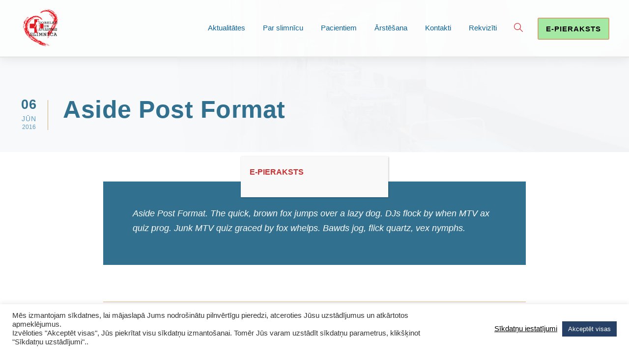

--- FILE ---
content_type: text/html; charset=UTF-8
request_url: https://dobelesslimnica.lv/aside-post-format/
body_size: 28174
content:
<!DOCTYPE html>
<html lang="lv-LV" class="no-js">
<head>
	<meta charset="UTF-8">
	<meta name="viewport" content="width=device-width, initial-scale=1">
	<link rel="profile" href="http://gmpg.org/xfn/11">
	<link rel="pingback" href="https://dobelesslimnica.lv/xmlrpc.php">
	<meta name='robots' content='index, follow, max-image-preview:large, max-snippet:-1, max-video-preview:-1' />

	<!-- This site is optimized with the Yoast SEO plugin v26.8 - https://yoast.com/product/yoast-seo-wordpress/ -->
	<title>Aside Post Format - Dobeles un apkārtnes slimnīca</title>
	<link rel="canonical" href="https://dobelesslimnica.lv/aside-post-format/" />
	<meta property="og:locale" content="lv_LV" />
	<meta property="og:type" content="article" />
	<meta property="og:title" content="Aside Post Format - Dobeles un apkārtnes slimnīca" />
	<meta property="og:description" content="Aside Post Format. The quick, brown fox jumps over a lazy dog. DJs flock by when MTV ax quiz prog. Junk MTV quiz graced by fox whelps. Bawds jog, flick quartz, vex nymphs." />
	<meta property="og:url" content="https://dobelesslimnica.lv/aside-post-format/" />
	<meta property="og:site_name" content="Dobeles un apkārtnes slimnīca" />
	<meta property="article:published_time" content="2016-06-06T07:48:55+00:00" />
	<meta name="author" content="admin" />
	<meta name="twitter:card" content="summary_large_image" />
	<meta name="twitter:label1" content="Written by" />
	<meta name="twitter:data1" content="admin" />
	<script type="application/ld+json" class="yoast-schema-graph">{"@context":"https://schema.org","@graph":[{"@type":"Article","@id":"https://dobelesslimnica.lv/aside-post-format/#article","isPartOf":{"@id":"https://dobelesslimnica.lv/aside-post-format/"},"author":{"name":"admin","@id":"https://dobelesslimnica.lv/#/schema/person/5d194dfeb17b72f613cb41be676bfd60"},"headline":"Aside Post Format","datePublished":"2016-06-06T07:48:55+00:00","mainEntityOfPage":{"@id":"https://dobelesslimnica.lv/aside-post-format/"},"wordCount":36,"commentCount":0,"publisher":{"@id":"https://dobelesslimnica.lv/#organization"},"articleSection":["Post Format"],"inLanguage":"lv-LV","potentialAction":[{"@type":"CommentAction","name":"Comment","target":["https://dobelesslimnica.lv/aside-post-format/#respond"]}]},{"@type":"WebPage","@id":"https://dobelesslimnica.lv/aside-post-format/","url":"https://dobelesslimnica.lv/aside-post-format/","name":"Aside Post Format - Dobeles un apkārtnes slimnīca","isPartOf":{"@id":"https://dobelesslimnica.lv/#website"},"datePublished":"2016-06-06T07:48:55+00:00","breadcrumb":{"@id":"https://dobelesslimnica.lv/aside-post-format/#breadcrumb"},"inLanguage":"lv-LV","potentialAction":[{"@type":"ReadAction","target":["https://dobelesslimnica.lv/aside-post-format/"]}]},{"@type":"BreadcrumbList","@id":"https://dobelesslimnica.lv/aside-post-format/#breadcrumb","itemListElement":[{"@type":"ListItem","position":1,"name":"Home","item":"https://dobelesslimnica.lv/"},{"@type":"ListItem","position":2,"name":"Aside Post Format"}]},{"@type":"WebSite","@id":"https://dobelesslimnica.lv/#website","url":"https://dobelesslimnica.lv/","name":"Dobeles un apkārtnes slimnīca","description":"","publisher":{"@id":"https://dobelesslimnica.lv/#organization"},"potentialAction":[{"@type":"SearchAction","target":{"@type":"EntryPoint","urlTemplate":"https://dobelesslimnica.lv/?s={search_term_string}"},"query-input":{"@type":"PropertyValueSpecification","valueRequired":true,"valueName":"search_term_string"}}],"inLanguage":"lv-LV"},{"@type":"Organization","@id":"https://dobelesslimnica.lv/#organization","name":"Dobeles un apkārtnes slimnīca","url":"https://dobelesslimnica.lv/","logo":{"@type":"ImageObject","inLanguage":"lv-LV","@id":"https://dobelesslimnica.lv/#/schema/logo/image/","url":"https://dobelesslimnica.lv/wp-content/uploads/2022/05/logo_small_ok.png","contentUrl":"https://dobelesslimnica.lv/wp-content/uploads/2022/05/logo_small_ok.png","width":200,"height":200,"caption":"Dobeles un apkārtnes slimnīca"},"image":{"@id":"https://dobelesslimnica.lv/#/schema/logo/image/"}},{"@type":"Person","@id":"https://dobelesslimnica.lv/#/schema/person/5d194dfeb17b72f613cb41be676bfd60","name":"admin","sameAs":["http://dobelesslimnica.lv"],"url":"https://dobelesslimnica.lv/author/dmitrijs/"}]}</script>
	<!-- / Yoast SEO plugin. -->


<link rel='dns-prefetch' href='//maps.google.com' />
<link rel='dns-prefetch' href='//fonts.googleapis.com' />
<link rel="alternate" type="application/rss+xml" title="Dobeles un apkārtnes slimnīca&raquo; Plūsma" href="https://dobelesslimnica.lv/feed/" />
<link rel="alternate" type="application/rss+xml" title="Komentāru plūsma" href="https://dobelesslimnica.lv/comments/feed/" />
<link rel="alternate" type="application/rss+xml" title="Dobeles un apkārtnes slimnīca &raquo; Aside Post Format plūsma" href="https://dobelesslimnica.lv/aside-post-format/feed/" />
<link rel="alternate" title="oEmbed (JSON)" type="application/json+oembed" href="https://dobelesslimnica.lv/wp-json/oembed/1.0/embed?url=https%3A%2F%2Fdobelesslimnica.lv%2Faside-post-format%2F" />
<link rel="alternate" title="oEmbed (XML)" type="text/xml+oembed" href="https://dobelesslimnica.lv/wp-json/oembed/1.0/embed?url=https%3A%2F%2Fdobelesslimnica.lv%2Faside-post-format%2F&#038;format=xml" />
<style id='wp-img-auto-sizes-contain-inline-css' type='text/css'>
img:is([sizes=auto i],[sizes^="auto," i]){contain-intrinsic-size:3000px 1500px}
/*# sourceURL=wp-img-auto-sizes-contain-inline-css */
</style>
<style id='wp-emoji-styles-inline-css' type='text/css'>

	img.wp-smiley, img.emoji {
		display: inline !important;
		border: none !important;
		box-shadow: none !important;
		height: 1em !important;
		width: 1em !important;
		margin: 0 0.07em !important;
		vertical-align: -0.1em !important;
		background: none !important;
		padding: 0 !important;
	}
/*# sourceURL=wp-emoji-styles-inline-css */
</style>
<style id='wp-block-library-inline-css' type='text/css'>
:root{--wp-block-synced-color:#7a00df;--wp-block-synced-color--rgb:122,0,223;--wp-bound-block-color:var(--wp-block-synced-color);--wp-editor-canvas-background:#ddd;--wp-admin-theme-color:#007cba;--wp-admin-theme-color--rgb:0,124,186;--wp-admin-theme-color-darker-10:#006ba1;--wp-admin-theme-color-darker-10--rgb:0,107,160.5;--wp-admin-theme-color-darker-20:#005a87;--wp-admin-theme-color-darker-20--rgb:0,90,135;--wp-admin-border-width-focus:2px}@media (min-resolution:192dpi){:root{--wp-admin-border-width-focus:1.5px}}.wp-element-button{cursor:pointer}:root .has-very-light-gray-background-color{background-color:#eee}:root .has-very-dark-gray-background-color{background-color:#313131}:root .has-very-light-gray-color{color:#eee}:root .has-very-dark-gray-color{color:#313131}:root .has-vivid-green-cyan-to-vivid-cyan-blue-gradient-background{background:linear-gradient(135deg,#00d084,#0693e3)}:root .has-purple-crush-gradient-background{background:linear-gradient(135deg,#34e2e4,#4721fb 50%,#ab1dfe)}:root .has-hazy-dawn-gradient-background{background:linear-gradient(135deg,#faaca8,#dad0ec)}:root .has-subdued-olive-gradient-background{background:linear-gradient(135deg,#fafae1,#67a671)}:root .has-atomic-cream-gradient-background{background:linear-gradient(135deg,#fdd79a,#004a59)}:root .has-nightshade-gradient-background{background:linear-gradient(135deg,#330968,#31cdcf)}:root .has-midnight-gradient-background{background:linear-gradient(135deg,#020381,#2874fc)}:root{--wp--preset--font-size--normal:16px;--wp--preset--font-size--huge:42px}.has-regular-font-size{font-size:1em}.has-larger-font-size{font-size:2.625em}.has-normal-font-size{font-size:var(--wp--preset--font-size--normal)}.has-huge-font-size{font-size:var(--wp--preset--font-size--huge)}.has-text-align-center{text-align:center}.has-text-align-left{text-align:left}.has-text-align-right{text-align:right}.has-fit-text{white-space:nowrap!important}#end-resizable-editor-section{display:none}.aligncenter{clear:both}.items-justified-left{justify-content:flex-start}.items-justified-center{justify-content:center}.items-justified-right{justify-content:flex-end}.items-justified-space-between{justify-content:space-between}.screen-reader-text{border:0;clip-path:inset(50%);height:1px;margin:-1px;overflow:hidden;padding:0;position:absolute;width:1px;word-wrap:normal!important}.screen-reader-text:focus{background-color:#ddd;clip-path:none;color:#444;display:block;font-size:1em;height:auto;left:5px;line-height:normal;padding:15px 23px 14px;text-decoration:none;top:5px;width:auto;z-index:100000}html :where(.has-border-color){border-style:solid}html :where([style*=border-top-color]){border-top-style:solid}html :where([style*=border-right-color]){border-right-style:solid}html :where([style*=border-bottom-color]){border-bottom-style:solid}html :where([style*=border-left-color]){border-left-style:solid}html :where([style*=border-width]){border-style:solid}html :where([style*=border-top-width]){border-top-style:solid}html :where([style*=border-right-width]){border-right-style:solid}html :where([style*=border-bottom-width]){border-bottom-style:solid}html :where([style*=border-left-width]){border-left-style:solid}html :where(img[class*=wp-image-]){height:auto;max-width:100%}:where(figure){margin:0 0 1em}html :where(.is-position-sticky){--wp-admin--admin-bar--position-offset:var(--wp-admin--admin-bar--height,0px)}@media screen and (max-width:600px){html :where(.is-position-sticky){--wp-admin--admin-bar--position-offset:0px}}

/*# sourceURL=wp-block-library-inline-css */
</style><style id='wp-block-image-inline-css' type='text/css'>
.wp-block-image>a,.wp-block-image>figure>a{display:inline-block}.wp-block-image img{box-sizing:border-box;height:auto;max-width:100%;vertical-align:bottom}@media not (prefers-reduced-motion){.wp-block-image img.hide{visibility:hidden}.wp-block-image img.show{animation:show-content-image .4s}}.wp-block-image[style*=border-radius] img,.wp-block-image[style*=border-radius]>a{border-radius:inherit}.wp-block-image.has-custom-border img{box-sizing:border-box}.wp-block-image.aligncenter{text-align:center}.wp-block-image.alignfull>a,.wp-block-image.alignwide>a{width:100%}.wp-block-image.alignfull img,.wp-block-image.alignwide img{height:auto;width:100%}.wp-block-image .aligncenter,.wp-block-image .alignleft,.wp-block-image .alignright,.wp-block-image.aligncenter,.wp-block-image.alignleft,.wp-block-image.alignright{display:table}.wp-block-image .aligncenter>figcaption,.wp-block-image .alignleft>figcaption,.wp-block-image .alignright>figcaption,.wp-block-image.aligncenter>figcaption,.wp-block-image.alignleft>figcaption,.wp-block-image.alignright>figcaption{caption-side:bottom;display:table-caption}.wp-block-image .alignleft{float:left;margin:.5em 1em .5em 0}.wp-block-image .alignright{float:right;margin:.5em 0 .5em 1em}.wp-block-image .aligncenter{margin-left:auto;margin-right:auto}.wp-block-image :where(figcaption){margin-bottom:1em;margin-top:.5em}.wp-block-image.is-style-circle-mask img{border-radius:9999px}@supports ((-webkit-mask-image:none) or (mask-image:none)) or (-webkit-mask-image:none){.wp-block-image.is-style-circle-mask img{border-radius:0;-webkit-mask-image:url('data:image/svg+xml;utf8,<svg viewBox="0 0 100 100" xmlns="http://www.w3.org/2000/svg"><circle cx="50" cy="50" r="50"/></svg>');mask-image:url('data:image/svg+xml;utf8,<svg viewBox="0 0 100 100" xmlns="http://www.w3.org/2000/svg"><circle cx="50" cy="50" r="50"/></svg>');mask-mode:alpha;-webkit-mask-position:center;mask-position:center;-webkit-mask-repeat:no-repeat;mask-repeat:no-repeat;-webkit-mask-size:contain;mask-size:contain}}:root :where(.wp-block-image.is-style-rounded img,.wp-block-image .is-style-rounded img){border-radius:9999px}.wp-block-image figure{margin:0}.wp-lightbox-container{display:flex;flex-direction:column;position:relative}.wp-lightbox-container img{cursor:zoom-in}.wp-lightbox-container img:hover+button{opacity:1}.wp-lightbox-container button{align-items:center;backdrop-filter:blur(16px) saturate(180%);background-color:#5a5a5a40;border:none;border-radius:4px;cursor:zoom-in;display:flex;height:20px;justify-content:center;opacity:0;padding:0;position:absolute;right:16px;text-align:center;top:16px;width:20px;z-index:100}@media not (prefers-reduced-motion){.wp-lightbox-container button{transition:opacity .2s ease}}.wp-lightbox-container button:focus-visible{outline:3px auto #5a5a5a40;outline:3px auto -webkit-focus-ring-color;outline-offset:3px}.wp-lightbox-container button:hover{cursor:pointer;opacity:1}.wp-lightbox-container button:focus{opacity:1}.wp-lightbox-container button:focus,.wp-lightbox-container button:hover,.wp-lightbox-container button:not(:hover):not(:active):not(.has-background){background-color:#5a5a5a40;border:none}.wp-lightbox-overlay{box-sizing:border-box;cursor:zoom-out;height:100vh;left:0;overflow:hidden;position:fixed;top:0;visibility:hidden;width:100%;z-index:100000}.wp-lightbox-overlay .close-button{align-items:center;cursor:pointer;display:flex;justify-content:center;min-height:40px;min-width:40px;padding:0;position:absolute;right:calc(env(safe-area-inset-right) + 16px);top:calc(env(safe-area-inset-top) + 16px);z-index:5000000}.wp-lightbox-overlay .close-button:focus,.wp-lightbox-overlay .close-button:hover,.wp-lightbox-overlay .close-button:not(:hover):not(:active):not(.has-background){background:none;border:none}.wp-lightbox-overlay .lightbox-image-container{height:var(--wp--lightbox-container-height);left:50%;overflow:hidden;position:absolute;top:50%;transform:translate(-50%,-50%);transform-origin:top left;width:var(--wp--lightbox-container-width);z-index:9999999999}.wp-lightbox-overlay .wp-block-image{align-items:center;box-sizing:border-box;display:flex;height:100%;justify-content:center;margin:0;position:relative;transform-origin:0 0;width:100%;z-index:3000000}.wp-lightbox-overlay .wp-block-image img{height:var(--wp--lightbox-image-height);min-height:var(--wp--lightbox-image-height);min-width:var(--wp--lightbox-image-width);width:var(--wp--lightbox-image-width)}.wp-lightbox-overlay .wp-block-image figcaption{display:none}.wp-lightbox-overlay button{background:none;border:none}.wp-lightbox-overlay .scrim{background-color:#fff;height:100%;opacity:.9;position:absolute;width:100%;z-index:2000000}.wp-lightbox-overlay.active{visibility:visible}@media not (prefers-reduced-motion){.wp-lightbox-overlay.active{animation:turn-on-visibility .25s both}.wp-lightbox-overlay.active img{animation:turn-on-visibility .35s both}.wp-lightbox-overlay.show-closing-animation:not(.active){animation:turn-off-visibility .35s both}.wp-lightbox-overlay.show-closing-animation:not(.active) img{animation:turn-off-visibility .25s both}.wp-lightbox-overlay.zoom.active{animation:none;opacity:1;visibility:visible}.wp-lightbox-overlay.zoom.active .lightbox-image-container{animation:lightbox-zoom-in .4s}.wp-lightbox-overlay.zoom.active .lightbox-image-container img{animation:none}.wp-lightbox-overlay.zoom.active .scrim{animation:turn-on-visibility .4s forwards}.wp-lightbox-overlay.zoom.show-closing-animation:not(.active){animation:none}.wp-lightbox-overlay.zoom.show-closing-animation:not(.active) .lightbox-image-container{animation:lightbox-zoom-out .4s}.wp-lightbox-overlay.zoom.show-closing-animation:not(.active) .lightbox-image-container img{animation:none}.wp-lightbox-overlay.zoom.show-closing-animation:not(.active) .scrim{animation:turn-off-visibility .4s forwards}}@keyframes show-content-image{0%{visibility:hidden}99%{visibility:hidden}to{visibility:visible}}@keyframes turn-on-visibility{0%{opacity:0}to{opacity:1}}@keyframes turn-off-visibility{0%{opacity:1;visibility:visible}99%{opacity:0;visibility:visible}to{opacity:0;visibility:hidden}}@keyframes lightbox-zoom-in{0%{transform:translate(calc((-100vw + var(--wp--lightbox-scrollbar-width))/2 + var(--wp--lightbox-initial-left-position)),calc(-50vh + var(--wp--lightbox-initial-top-position))) scale(var(--wp--lightbox-scale))}to{transform:translate(-50%,-50%) scale(1)}}@keyframes lightbox-zoom-out{0%{transform:translate(-50%,-50%) scale(1);visibility:visible}99%{visibility:visible}to{transform:translate(calc((-100vw + var(--wp--lightbox-scrollbar-width))/2 + var(--wp--lightbox-initial-left-position)),calc(-50vh + var(--wp--lightbox-initial-top-position))) scale(var(--wp--lightbox-scale));visibility:hidden}}
/*# sourceURL=https://dobelesslimnica.lv/wp-includes/blocks/image/style.min.css */
</style>
<style id='global-styles-inline-css' type='text/css'>
:root{--wp--preset--aspect-ratio--square: 1;--wp--preset--aspect-ratio--4-3: 4/3;--wp--preset--aspect-ratio--3-4: 3/4;--wp--preset--aspect-ratio--3-2: 3/2;--wp--preset--aspect-ratio--2-3: 2/3;--wp--preset--aspect-ratio--16-9: 16/9;--wp--preset--aspect-ratio--9-16: 9/16;--wp--preset--color--black: #000000;--wp--preset--color--cyan-bluish-gray: #abb8c3;--wp--preset--color--white: #ffffff;--wp--preset--color--pale-pink: #f78da7;--wp--preset--color--vivid-red: #cf2e2e;--wp--preset--color--luminous-vivid-orange: #ff6900;--wp--preset--color--luminous-vivid-amber: #fcb900;--wp--preset--color--light-green-cyan: #7bdcb5;--wp--preset--color--vivid-green-cyan: #00d084;--wp--preset--color--pale-cyan-blue: #8ed1fc;--wp--preset--color--vivid-cyan-blue: #0693e3;--wp--preset--color--vivid-purple: #9b51e0;--wp--preset--gradient--vivid-cyan-blue-to-vivid-purple: linear-gradient(135deg,rgb(6,147,227) 0%,rgb(155,81,224) 100%);--wp--preset--gradient--light-green-cyan-to-vivid-green-cyan: linear-gradient(135deg,rgb(122,220,180) 0%,rgb(0,208,130) 100%);--wp--preset--gradient--luminous-vivid-amber-to-luminous-vivid-orange: linear-gradient(135deg,rgb(252,185,0) 0%,rgb(255,105,0) 100%);--wp--preset--gradient--luminous-vivid-orange-to-vivid-red: linear-gradient(135deg,rgb(255,105,0) 0%,rgb(207,46,46) 100%);--wp--preset--gradient--very-light-gray-to-cyan-bluish-gray: linear-gradient(135deg,rgb(238,238,238) 0%,rgb(169,184,195) 100%);--wp--preset--gradient--cool-to-warm-spectrum: linear-gradient(135deg,rgb(74,234,220) 0%,rgb(151,120,209) 20%,rgb(207,42,186) 40%,rgb(238,44,130) 60%,rgb(251,105,98) 80%,rgb(254,248,76) 100%);--wp--preset--gradient--blush-light-purple: linear-gradient(135deg,rgb(255,206,236) 0%,rgb(152,150,240) 100%);--wp--preset--gradient--blush-bordeaux: linear-gradient(135deg,rgb(254,205,165) 0%,rgb(254,45,45) 50%,rgb(107,0,62) 100%);--wp--preset--gradient--luminous-dusk: linear-gradient(135deg,rgb(255,203,112) 0%,rgb(199,81,192) 50%,rgb(65,88,208) 100%);--wp--preset--gradient--pale-ocean: linear-gradient(135deg,rgb(255,245,203) 0%,rgb(182,227,212) 50%,rgb(51,167,181) 100%);--wp--preset--gradient--electric-grass: linear-gradient(135deg,rgb(202,248,128) 0%,rgb(113,206,126) 100%);--wp--preset--gradient--midnight: linear-gradient(135deg,rgb(2,3,129) 0%,rgb(40,116,252) 100%);--wp--preset--font-size--small: 13px;--wp--preset--font-size--medium: 20px;--wp--preset--font-size--large: 36px;--wp--preset--font-size--x-large: 42px;--wp--preset--spacing--20: 0.44rem;--wp--preset--spacing--30: 0.67rem;--wp--preset--spacing--40: 1rem;--wp--preset--spacing--50: 1.5rem;--wp--preset--spacing--60: 2.25rem;--wp--preset--spacing--70: 3.38rem;--wp--preset--spacing--80: 5.06rem;--wp--preset--shadow--natural: 6px 6px 9px rgba(0, 0, 0, 0.2);--wp--preset--shadow--deep: 12px 12px 50px rgba(0, 0, 0, 0.4);--wp--preset--shadow--sharp: 6px 6px 0px rgba(0, 0, 0, 0.2);--wp--preset--shadow--outlined: 6px 6px 0px -3px rgb(255, 255, 255), 6px 6px rgb(0, 0, 0);--wp--preset--shadow--crisp: 6px 6px 0px rgb(0, 0, 0);}:where(.is-layout-flex){gap: 0.5em;}:where(.is-layout-grid){gap: 0.5em;}body .is-layout-flex{display: flex;}.is-layout-flex{flex-wrap: wrap;align-items: center;}.is-layout-flex > :is(*, div){margin: 0;}body .is-layout-grid{display: grid;}.is-layout-grid > :is(*, div){margin: 0;}:where(.wp-block-columns.is-layout-flex){gap: 2em;}:where(.wp-block-columns.is-layout-grid){gap: 2em;}:where(.wp-block-post-template.is-layout-flex){gap: 1.25em;}:where(.wp-block-post-template.is-layout-grid){gap: 1.25em;}.has-black-color{color: var(--wp--preset--color--black) !important;}.has-cyan-bluish-gray-color{color: var(--wp--preset--color--cyan-bluish-gray) !important;}.has-white-color{color: var(--wp--preset--color--white) !important;}.has-pale-pink-color{color: var(--wp--preset--color--pale-pink) !important;}.has-vivid-red-color{color: var(--wp--preset--color--vivid-red) !important;}.has-luminous-vivid-orange-color{color: var(--wp--preset--color--luminous-vivid-orange) !important;}.has-luminous-vivid-amber-color{color: var(--wp--preset--color--luminous-vivid-amber) !important;}.has-light-green-cyan-color{color: var(--wp--preset--color--light-green-cyan) !important;}.has-vivid-green-cyan-color{color: var(--wp--preset--color--vivid-green-cyan) !important;}.has-pale-cyan-blue-color{color: var(--wp--preset--color--pale-cyan-blue) !important;}.has-vivid-cyan-blue-color{color: var(--wp--preset--color--vivid-cyan-blue) !important;}.has-vivid-purple-color{color: var(--wp--preset--color--vivid-purple) !important;}.has-black-background-color{background-color: var(--wp--preset--color--black) !important;}.has-cyan-bluish-gray-background-color{background-color: var(--wp--preset--color--cyan-bluish-gray) !important;}.has-white-background-color{background-color: var(--wp--preset--color--white) !important;}.has-pale-pink-background-color{background-color: var(--wp--preset--color--pale-pink) !important;}.has-vivid-red-background-color{background-color: var(--wp--preset--color--vivid-red) !important;}.has-luminous-vivid-orange-background-color{background-color: var(--wp--preset--color--luminous-vivid-orange) !important;}.has-luminous-vivid-amber-background-color{background-color: var(--wp--preset--color--luminous-vivid-amber) !important;}.has-light-green-cyan-background-color{background-color: var(--wp--preset--color--light-green-cyan) !important;}.has-vivid-green-cyan-background-color{background-color: var(--wp--preset--color--vivid-green-cyan) !important;}.has-pale-cyan-blue-background-color{background-color: var(--wp--preset--color--pale-cyan-blue) !important;}.has-vivid-cyan-blue-background-color{background-color: var(--wp--preset--color--vivid-cyan-blue) !important;}.has-vivid-purple-background-color{background-color: var(--wp--preset--color--vivid-purple) !important;}.has-black-border-color{border-color: var(--wp--preset--color--black) !important;}.has-cyan-bluish-gray-border-color{border-color: var(--wp--preset--color--cyan-bluish-gray) !important;}.has-white-border-color{border-color: var(--wp--preset--color--white) !important;}.has-pale-pink-border-color{border-color: var(--wp--preset--color--pale-pink) !important;}.has-vivid-red-border-color{border-color: var(--wp--preset--color--vivid-red) !important;}.has-luminous-vivid-orange-border-color{border-color: var(--wp--preset--color--luminous-vivid-orange) !important;}.has-luminous-vivid-amber-border-color{border-color: var(--wp--preset--color--luminous-vivid-amber) !important;}.has-light-green-cyan-border-color{border-color: var(--wp--preset--color--light-green-cyan) !important;}.has-vivid-green-cyan-border-color{border-color: var(--wp--preset--color--vivid-green-cyan) !important;}.has-pale-cyan-blue-border-color{border-color: var(--wp--preset--color--pale-cyan-blue) !important;}.has-vivid-cyan-blue-border-color{border-color: var(--wp--preset--color--vivid-cyan-blue) !important;}.has-vivid-purple-border-color{border-color: var(--wp--preset--color--vivid-purple) !important;}.has-vivid-cyan-blue-to-vivid-purple-gradient-background{background: var(--wp--preset--gradient--vivid-cyan-blue-to-vivid-purple) !important;}.has-light-green-cyan-to-vivid-green-cyan-gradient-background{background: var(--wp--preset--gradient--light-green-cyan-to-vivid-green-cyan) !important;}.has-luminous-vivid-amber-to-luminous-vivid-orange-gradient-background{background: var(--wp--preset--gradient--luminous-vivid-amber-to-luminous-vivid-orange) !important;}.has-luminous-vivid-orange-to-vivid-red-gradient-background{background: var(--wp--preset--gradient--luminous-vivid-orange-to-vivid-red) !important;}.has-very-light-gray-to-cyan-bluish-gray-gradient-background{background: var(--wp--preset--gradient--very-light-gray-to-cyan-bluish-gray) !important;}.has-cool-to-warm-spectrum-gradient-background{background: var(--wp--preset--gradient--cool-to-warm-spectrum) !important;}.has-blush-light-purple-gradient-background{background: var(--wp--preset--gradient--blush-light-purple) !important;}.has-blush-bordeaux-gradient-background{background: var(--wp--preset--gradient--blush-bordeaux) !important;}.has-luminous-dusk-gradient-background{background: var(--wp--preset--gradient--luminous-dusk) !important;}.has-pale-ocean-gradient-background{background: var(--wp--preset--gradient--pale-ocean) !important;}.has-electric-grass-gradient-background{background: var(--wp--preset--gradient--electric-grass) !important;}.has-midnight-gradient-background{background: var(--wp--preset--gradient--midnight) !important;}.has-small-font-size{font-size: var(--wp--preset--font-size--small) !important;}.has-medium-font-size{font-size: var(--wp--preset--font-size--medium) !important;}.has-large-font-size{font-size: var(--wp--preset--font-size--large) !important;}.has-x-large-font-size{font-size: var(--wp--preset--font-size--x-large) !important;}
/*# sourceURL=global-styles-inline-css */
</style>

<style id='classic-theme-styles-inline-css' type='text/css'>
/*! This file is auto-generated */
.wp-block-button__link{color:#fff;background-color:#32373c;border-radius:9999px;box-shadow:none;text-decoration:none;padding:calc(.667em + 2px) calc(1.333em + 2px);font-size:1.125em}.wp-block-file__button{background:#32373c;color:#fff;text-decoration:none}
/*# sourceURL=/wp-includes/css/classic-themes.min.css */
</style>
<link rel='stylesheet' id='wp-components-css' href='https://dobelesslimnica.lv/wp-includes/css/dist/components/style.min.css?ver=6.9' type='text/css' media='all' />
<link rel='stylesheet' id='wp-preferences-css' href='https://dobelesslimnica.lv/wp-includes/css/dist/preferences/style.min.css?ver=6.9' type='text/css' media='all' />
<link rel='stylesheet' id='wp-block-editor-css' href='https://dobelesslimnica.lv/wp-includes/css/dist/block-editor/style.min.css?ver=6.9' type='text/css' media='all' />
<link rel='stylesheet' id='popup-maker-block-library-style-css' href='https://dobelesslimnica.lv/wp-content/plugins/popup-maker/dist/packages/block-library-style.css?ver=dbea705cfafe089d65f1' type='text/css' media='all' />
<link rel='stylesheet' id='contact-form-7-css' href='https://dobelesslimnica.lv/wp-content/plugins/contact-form-7/includes/css/styles.css?ver=6.1.4' type='text/css' media='all' />
<link rel='stylesheet' id='cookie-law-info-css' href='https://dobelesslimnica.lv/wp-content/plugins/cookie-law-info/legacy/public/css/cookie-law-info-public.css?ver=3.4.0' type='text/css' media='all' />
<link rel='stylesheet' id='cookie-law-info-gdpr-css' href='https://dobelesslimnica.lv/wp-content/plugins/cookie-law-info/legacy/public/css/cookie-law-info-gdpr.css?ver=3.4.0' type='text/css' media='all' />
<link rel='stylesheet' id='gdlr-core-google-font-css' href='https://fonts.googleapis.com/css?family=Poppins%3A100%2C100italic%2C200%2C200italic%2C300%2C300italic%2Cregular%2Citalic%2C500%2C500italic%2C600%2C600italic%2C700%2C700italic%2C800%2C800italic%2C900%2C900italic%7CMontserrat%3A100%2C200%2C300%2Cregular%2C500%2C600%2C700%2C800%2C900%2C100italic%2C200italic%2C300italic%2Citalic%2C500italic%2C600italic%2C700italic%2C800italic%2C900italic%7CMerriweather%3A300%2C300italic%2Cregular%2Citalic%2C700%2C700italic%2C900%2C900italic&#038;subset=devanagari%2Clatin%2Clatin-ext%2Ccyrillic%2Ccyrillic-ext%2Cvietnamese&#038;display=optional&#038;ver=6.9' type='text/css' media='all' />
<link rel='stylesheet' id='font-awesome-css' href='https://dobelesslimnica.lv/wp-content/plugins/goodlayers-core/plugins/fontawesome/font-awesome.css?ver=6.9' type='text/css' media='all' />
<link rel='stylesheet' id='fa5-css' href='https://dobelesslimnica.lv/wp-content/plugins/goodlayers-core/plugins/fa5/fa5.css?ver=6.9' type='text/css' media='all' />
<link rel='stylesheet' id='elegant-font-css' href='https://dobelesslimnica.lv/wp-content/plugins/goodlayers-core/plugins/elegant/elegant-font.css?ver=6.9' type='text/css' media='all' />
<link rel='stylesheet' id='ionicons-css' href='https://dobelesslimnica.lv/wp-content/plugins/goodlayers-core/plugins/ionicons/ionicons.css?ver=6.9' type='text/css' media='all' />
<link rel='stylesheet' id='simple-line-icons-css' href='https://dobelesslimnica.lv/wp-content/plugins/goodlayers-core/plugins/simpleline/simpleline.css?ver=6.9' type='text/css' media='all' />
<link rel='stylesheet' id='gdlr-core-plugin-css' href='https://dobelesslimnica.lv/wp-content/plugins/goodlayers-core/plugins/style.css?ver=1734712059' type='text/css' media='all' />
<link rel='stylesheet' id='gdlr-core-page-builder-css' href='https://dobelesslimnica.lv/wp-content/plugins/goodlayers-core/include/css/page-builder.css?ver=6.9' type='text/css' media='all' />
<link rel='stylesheet' id='wpgmp-frontend-css' href='https://dobelesslimnica.lv/wp-content/plugins/wp-google-map-plugin/assets/css/wpgmp_all_frontend.css?ver=4.9.1' type='text/css' media='all' />
<style id='wp-block-paragraph-inline-css' type='text/css'>
.is-small-text{font-size:.875em}.is-regular-text{font-size:1em}.is-large-text{font-size:2.25em}.is-larger-text{font-size:3em}.has-drop-cap:not(:focus):first-letter{float:left;font-size:8.4em;font-style:normal;font-weight:100;line-height:.68;margin:.05em .1em 0 0;text-transform:uppercase}body.rtl .has-drop-cap:not(:focus):first-letter{float:none;margin-left:.1em}p.has-drop-cap.has-background{overflow:hidden}:root :where(p.has-background){padding:1.25em 2.375em}:where(p.has-text-color:not(.has-link-color)) a{color:inherit}p.has-text-align-left[style*="writing-mode:vertical-lr"],p.has-text-align-right[style*="writing-mode:vertical-rl"]{rotate:180deg}
/*# sourceURL=https://dobelesslimnica.lv/wp-includes/blocks/paragraph/style.min.css */
</style>
<link rel='stylesheet' id='popup-maker-site-css' href='https://dobelesslimnica.lv/wp-content/plugins/popup-maker/dist/assets/site.css?ver=1.21.5' type='text/css' media='all' />
<style id='popup-maker-site-inline-css' type='text/css'>
/* Popup Google Fonts */
@import url('//fonts.googleapis.com/css?family=Montserrat:100');

/* Popup Theme 12550: Default Theme */
.pum-theme-12550, .pum-theme-default-theme { background-color: rgba( 255, 255, 255, 1.00 ) } 
.pum-theme-12550 .pum-container, .pum-theme-default-theme .pum-container { padding: 18px; border-radius: 0px; border: 1px none #000000; box-shadow: 1px 1px 3px 0px rgba( 2, 2, 2, 0.23 ); background-color: rgba( 249, 249, 249, 1.00 ) } 
.pum-theme-12550 .pum-title, .pum-theme-default-theme .pum-title { color: #000000; text-align: left; text-shadow: 0px 0px 0px rgba( 2, 2, 2, 0.23 ); font-family: inherit; font-weight: 400; font-size: 32px; font-style: normal; line-height: 36px } 
.pum-theme-12550 .pum-content, .pum-theme-default-theme .pum-content { color: #8c8c8c; font-family: inherit; font-weight: 400; font-style: inherit } 
.pum-theme-12550 .pum-content + .pum-close, .pum-theme-default-theme .pum-content + .pum-close { position: absolute; height: auto; width: auto; left: auto; right: 0px; bottom: auto; top: 0px; padding: 8px; color: #ffffff; font-family: inherit; font-weight: 400; font-size: 12px; font-style: inherit; line-height: 36px; border: 1px none #ffffff; border-radius: 0px; box-shadow: 1px 1px 3px 0px rgba( 2, 2, 2, 0.23 ); text-shadow: 0px 0px 0px rgba( 0, 0, 0, 0.23 ); background-color: rgba( 0, 183, 205, 1.00 ) } 

/* Popup Theme 12551: Light Box */
.pum-theme-12551, .pum-theme-lightbox { background-color: rgba( 0, 0, 0, 0.60 ) } 
.pum-theme-12551 .pum-container, .pum-theme-lightbox .pum-container { padding: 18px; border-radius: 3px; border: 8px solid #000000; box-shadow: 0px 0px 30px 0px rgba( 2, 2, 2, 1.00 ); background-color: rgba( 255, 255, 255, 1.00 ) } 
.pum-theme-12551 .pum-title, .pum-theme-lightbox .pum-title { color: #000000; text-align: left; text-shadow: 0px 0px 0px rgba( 2, 2, 2, 0.23 ); font-family: inherit; font-weight: 100; font-size: 32px; line-height: 36px } 
.pum-theme-12551 .pum-content, .pum-theme-lightbox .pum-content { color: #000000; font-family: inherit; font-weight: 100 } 
.pum-theme-12551 .pum-content + .pum-close, .pum-theme-lightbox .pum-content + .pum-close { position: absolute; height: 26px; width: 26px; left: auto; right: -13px; bottom: auto; top: -13px; padding: 0px; color: #ffffff; font-family: Arial; font-weight: 100; font-size: 24px; line-height: 24px; border: 2px solid #ffffff; border-radius: 26px; box-shadow: 0px 0px 15px 1px rgba( 2, 2, 2, 0.75 ); text-shadow: 0px 0px 0px rgba( 0, 0, 0, 0.23 ); background-color: rgba( 0, 0, 0, 1.00 ) } 

/* Popup Theme 12552: Enterprise Blue */
.pum-theme-12552, .pum-theme-enterprise-blue { background-color: rgba( 0, 0, 0, 0.70 ) } 
.pum-theme-12552 .pum-container, .pum-theme-enterprise-blue .pum-container { padding: 28px; border-radius: 5px; border: 1px none #000000; box-shadow: 0px 10px 25px 4px rgba( 2, 2, 2, 0.50 ); background-color: rgba( 255, 255, 255, 1.00 ) } 
.pum-theme-12552 .pum-title, .pum-theme-enterprise-blue .pum-title { color: #315b7c; text-align: left; text-shadow: 0px 0px 0px rgba( 2, 2, 2, 0.23 ); font-family: inherit; font-weight: 100; font-size: 34px; line-height: 36px } 
.pum-theme-12552 .pum-content, .pum-theme-enterprise-blue .pum-content { color: #2d2d2d; font-family: inherit; font-weight: 100 } 
.pum-theme-12552 .pum-content + .pum-close, .pum-theme-enterprise-blue .pum-content + .pum-close { position: absolute; height: 28px; width: 28px; left: auto; right: 8px; bottom: auto; top: 8px; padding: 4px; color: #ffffff; font-family: Times New Roman; font-weight: 100; font-size: 20px; line-height: 20px; border: 1px none #ffffff; border-radius: 42px; box-shadow: 0px 0px 0px 0px rgba( 2, 2, 2, 0.23 ); text-shadow: 0px 0px 0px rgba( 0, 0, 0, 0.23 ); background-color: rgba( 49, 91, 124, 1.00 ) } 

/* Popup Theme 12553: Hello Box */
.pum-theme-12553, .pum-theme-hello-box { background-color: rgba( 0, 0, 0, 0.75 ) } 
.pum-theme-12553 .pum-container, .pum-theme-hello-box .pum-container { padding: 30px; border-radius: 80px; border: 14px solid #81d742; box-shadow: 0px 0px 0px 0px rgba( 2, 2, 2, 0.00 ); background-color: rgba( 255, 255, 255, 1.00 ) } 
.pum-theme-12553 .pum-title, .pum-theme-hello-box .pum-title { color: #2d2d2d; text-align: left; text-shadow: 0px 0px 0px rgba( 2, 2, 2, 0.23 ); font-family: Montserrat; font-weight: 100; font-size: 32px; line-height: 36px } 
.pum-theme-12553 .pum-content, .pum-theme-hello-box .pum-content { color: #2d2d2d; font-family: inherit; font-weight: 100 } 
.pum-theme-12553 .pum-content + .pum-close, .pum-theme-hello-box .pum-content + .pum-close { position: absolute; height: auto; width: auto; left: auto; right: -30px; bottom: auto; top: -30px; padding: 0px; color: #2d2d2d; font-family: Times New Roman; font-weight: 100; font-size: 32px; line-height: 28px; border: 1px none #ffffff; border-radius: 28px; box-shadow: 0px 0px 0px 0px rgba( 2, 2, 2, 0.23 ); text-shadow: 0px 0px 0px rgba( 0, 0, 0, 0.23 ); background-color: rgba( 255, 255, 255, 1.00 ) } 

/* Popup Theme 12554: Cutting Edge */
.pum-theme-12554, .pum-theme-cutting-edge { background-color: rgba( 0, 0, 0, 0.50 ) } 
.pum-theme-12554 .pum-container, .pum-theme-cutting-edge .pum-container { padding: 18px; border-radius: 0px; border: 1px none #000000; box-shadow: 0px 10px 25px 0px rgba( 2, 2, 2, 0.50 ); background-color: rgba( 30, 115, 190, 1.00 ) } 
.pum-theme-12554 .pum-title, .pum-theme-cutting-edge .pum-title { color: #ffffff; text-align: left; text-shadow: 0px 0px 0px rgba( 2, 2, 2, 0.23 ); font-family: Sans-Serif; font-weight: 100; font-size: 26px; line-height: 28px } 
.pum-theme-12554 .pum-content, .pum-theme-cutting-edge .pum-content { color: #ffffff; font-family: inherit; font-weight: 100 } 
.pum-theme-12554 .pum-content + .pum-close, .pum-theme-cutting-edge .pum-content + .pum-close { position: absolute; height: 24px; width: 24px; left: auto; right: 0px; bottom: auto; top: 0px; padding: 0px; color: #1e73be; font-family: Times New Roman; font-weight: 100; font-size: 32px; line-height: 24px; border: 1px none #ffffff; border-radius: 0px; box-shadow: -1px 1px 1px 0px rgba( 2, 2, 2, 0.10 ); text-shadow: -1px 1px 1px rgba( 0, 0, 0, 0.10 ); background-color: rgba( 238, 238, 34, 1.00 ) } 

/* Popup Theme 12555: Framed Border */
.pum-theme-12555, .pum-theme-framed-border { background-color: rgba( 255, 255, 255, 0.50 ) } 
.pum-theme-12555 .pum-container, .pum-theme-framed-border .pum-container { padding: 18px; border-radius: 0px; border: 20px outset #dd3333; box-shadow: 1px 1px 3px 0px rgba( 2, 2, 2, 0.97 ) inset; background-color: rgba( 255, 251, 239, 1.00 ) } 
.pum-theme-12555 .pum-title, .pum-theme-framed-border .pum-title { color: #000000; text-align: left; text-shadow: 0px 0px 0px rgba( 2, 2, 2, 0.23 ); font-family: inherit; font-weight: 100; font-size: 32px; line-height: 36px } 
.pum-theme-12555 .pum-content, .pum-theme-framed-border .pum-content { color: #2d2d2d; font-family: inherit; font-weight: 100 } 
.pum-theme-12555 .pum-content + .pum-close, .pum-theme-framed-border .pum-content + .pum-close { position: absolute; height: 20px; width: 20px; left: auto; right: -20px; bottom: auto; top: -20px; padding: 0px; color: #ffffff; font-family: Tahoma; font-weight: 700; font-size: 16px; line-height: 18px; border: 1px none #ffffff; border-radius: 0px; box-shadow: 0px 0px 0px 0px rgba( 2, 2, 2, 0.23 ); text-shadow: 0px 0px 0px rgba( 0, 0, 0, 0.23 ); background-color: rgba( 0, 0, 0, 0.55 ) } 

/* Popup Theme 12556: Floating Bar - Soft Blue */
.pum-theme-12556, .pum-theme-floating-bar { background-color: rgba( 255, 255, 255, 0.00 ) } 
.pum-theme-12556 .pum-container, .pum-theme-floating-bar .pum-container { padding: 8px; border-radius: 0px; border: 1px none #000000; box-shadow: 1px 1px 3px 0px rgba( 2, 2, 2, 0.23 ); background-color: rgba( 238, 246, 252, 1.00 ) } 
.pum-theme-12556 .pum-title, .pum-theme-floating-bar .pum-title { color: #505050; text-align: left; text-shadow: 0px 0px 0px rgba( 2, 2, 2, 0.23 ); font-family: inherit; font-weight: 400; font-size: 32px; line-height: 36px } 
.pum-theme-12556 .pum-content, .pum-theme-floating-bar .pum-content { color: #505050; font-family: inherit; font-weight: 400 } 
.pum-theme-12556 .pum-content + .pum-close, .pum-theme-floating-bar .pum-content + .pum-close { position: absolute; height: 18px; width: 18px; left: auto; right: 5px; bottom: auto; top: 50%; padding: 0px; color: #505050; font-family: Sans-Serif; font-weight: 700; font-size: 15px; line-height: 18px; border: 1px solid #505050; border-radius: 15px; box-shadow: 0px 0px 0px 0px rgba( 2, 2, 2, 0.00 ); text-shadow: 0px 0px 0px rgba( 0, 0, 0, 0.00 ); background-color: rgba( 255, 255, 255, 0.00 ); transform: translate(0, -50%) } 

/* Popup Theme 12557: Content Only - For use with page builders or block editor */
.pum-theme-12557, .pum-theme-content-only { background-color: rgba( 0, 0, 0, 0.70 ) } 
.pum-theme-12557 .pum-container, .pum-theme-content-only .pum-container { padding: 0px; border-radius: 0px; border: 1px none #000000; box-shadow: 0px 0px 0px 0px rgba( 2, 2, 2, 0.00 ) } 
.pum-theme-12557 .pum-title, .pum-theme-content-only .pum-title { color: #000000; text-align: left; text-shadow: 0px 0px 0px rgba( 2, 2, 2, 0.23 ); font-family: inherit; font-weight: 400; font-size: 32px; line-height: 36px } 
.pum-theme-12557 .pum-content, .pum-theme-content-only .pum-content { color: #8c8c8c; font-family: inherit; font-weight: 400 } 
.pum-theme-12557 .pum-content + .pum-close, .pum-theme-content-only .pum-content + .pum-close { position: absolute; height: 18px; width: 18px; left: auto; right: 7px; bottom: auto; top: 7px; padding: 0px; color: #000000; font-family: inherit; font-weight: 700; font-size: 20px; line-height: 20px; border: 1px none #ffffff; border-radius: 15px; box-shadow: 0px 0px 0px 0px rgba( 2, 2, 2, 0.00 ); text-shadow: 0px 0px 0px rgba( 0, 0, 0, 0.00 ); background-color: rgba( 255, 255, 255, 0.00 ) } 

#pum-12559 {z-index: 1999999999}
#pum-12558 {z-index: 1999999999}

/*# sourceURL=popup-maker-site-inline-css */
</style>
<link rel='stylesheet' id='mediz-style-core-css' href='https://dobelesslimnica.lv/wp-content/themes/mediz/css/style-core.css?ver=6.9' type='text/css' media='all' />
<link rel='stylesheet' id='mediz-custom-style-css' href='https://dobelesslimnica.lv/wp-content/uploads/mediz-style-custom.css?1700824631&#038;ver=6.9' type='text/css' media='all' />
<script type="text/javascript" src="https://dobelesslimnica.lv/wp-includes/js/jquery/jquery.min.js?ver=3.7.1" id="jquery-core-js"></script>
<script type="text/javascript" src="https://dobelesslimnica.lv/wp-includes/js/jquery/jquery-migrate.min.js?ver=3.4.1" id="jquery-migrate-js"></script>
<script type="text/javascript" id="cookie-law-info-js-extra">
/* <![CDATA[ */
var Cli_Data = {"nn_cookie_ids":[],"cookielist":[],"non_necessary_cookies":[],"ccpaEnabled":"","ccpaRegionBased":"","ccpaBarEnabled":"","strictlyEnabled":["necessary","obligatoire"],"ccpaType":"gdpr","js_blocking":"1","custom_integration":"","triggerDomRefresh":"","secure_cookies":""};
var cli_cookiebar_settings = {"animate_speed_hide":"500","animate_speed_show":"500","background":"#FFF","border":"#b1a6a6c2","border_on":"","button_1_button_colour":"#61a229","button_1_button_hover":"#4e8221","button_1_link_colour":"#fff","button_1_as_button":"1","button_1_new_win":"","button_2_button_colour":"#1e73be","button_2_button_hover":"#185c98","button_2_link_colour":"#444","button_2_as_button":"1","button_2_hidebar":"","button_3_button_colour":"#dedfe0","button_3_button_hover":"#b2b2b3","button_3_link_colour":"#333333","button_3_as_button":"1","button_3_new_win":"","button_4_button_colour":"#dedfe0","button_4_button_hover":"#b2b2b3","button_4_link_colour":"#000000","button_4_as_button":"","button_7_button_colour":"#274166","button_7_button_hover":"#1f3452","button_7_link_colour":"#fff","button_7_as_button":"1","button_7_new_win":"","font_family":"inherit","header_fix":"","notify_animate_hide":"1","notify_animate_show":"","notify_div_id":"#cookie-law-info-bar","notify_position_horizontal":"right","notify_position_vertical":"bottom","scroll_close":"","scroll_close_reload":"","accept_close_reload":"","reject_close_reload":"","showagain_tab":"1","showagain_background":"#fff","showagain_border":"#000","showagain_div_id":"#cookie-law-info-again","showagain_x_position":"100px","text":"#333333","show_once_yn":"","show_once":"10000","logging_on":"","as_popup":"","popup_overlay":"1","bar_heading_text":"","cookie_bar_as":"banner","popup_showagain_position":"bottom-right","widget_position":"left"};
var log_object = {"ajax_url":"https://dobelesslimnica.lv/wp-admin/admin-ajax.php"};
//# sourceURL=cookie-law-info-js-extra
/* ]]> */
</script>
<script type="text/javascript" src="https://dobelesslimnica.lv/wp-content/plugins/cookie-law-info/legacy/public/js/cookie-law-info-public.js?ver=3.4.0" id="cookie-law-info-js"></script>
<link rel="https://api.w.org/" href="https://dobelesslimnica.lv/wp-json/" /><link rel="alternate" title="JSON" type="application/json" href="https://dobelesslimnica.lv/wp-json/wp/v2/posts/1221" /><link rel="EditURI" type="application/rsd+xml" title="RSD" href="https://dobelesslimnica.lv/xmlrpc.php?rsd" />
<meta name="generator" content="WordPress 6.9" />
<link rel='shortlink' href='https://dobelesslimnica.lv/?p=1221' />
<style type="text/css">.recentcomments a{display:inline !important;padding:0 !important;margin:0 !important;}</style><meta name="generator" content="Powered by Slider Revolution 6.7.18 - responsive, Mobile-Friendly Slider Plugin for WordPress with comfortable drag and drop interface." />
<link rel="icon" href="https://dobelesslimnica.lv/wp-content/uploads/2022/01/logo_small_ok-150x150.png" sizes="32x32" />
<link rel="icon" href="https://dobelesslimnica.lv/wp-content/uploads/2022/01/logo_small_ok.png" sizes="192x192" />
<link rel="apple-touch-icon" href="https://dobelesslimnica.lv/wp-content/uploads/2022/01/logo_small_ok.png" />
<meta name="msapplication-TileImage" content="https://dobelesslimnica.lv/wp-content/uploads/2022/01/logo_small_ok.png" />
<script>function setREVStartSize(e){
			//window.requestAnimationFrame(function() {
				window.RSIW = window.RSIW===undefined ? window.innerWidth : window.RSIW;
				window.RSIH = window.RSIH===undefined ? window.innerHeight : window.RSIH;
				try {
					var pw = document.getElementById(e.c).parentNode.offsetWidth,
						newh;
					pw = pw===0 || isNaN(pw) || (e.l=="fullwidth" || e.layout=="fullwidth") ? window.RSIW : pw;
					e.tabw = e.tabw===undefined ? 0 : parseInt(e.tabw);
					e.thumbw = e.thumbw===undefined ? 0 : parseInt(e.thumbw);
					e.tabh = e.tabh===undefined ? 0 : parseInt(e.tabh);
					e.thumbh = e.thumbh===undefined ? 0 : parseInt(e.thumbh);
					e.tabhide = e.tabhide===undefined ? 0 : parseInt(e.tabhide);
					e.thumbhide = e.thumbhide===undefined ? 0 : parseInt(e.thumbhide);
					e.mh = e.mh===undefined || e.mh=="" || e.mh==="auto" ? 0 : parseInt(e.mh,0);
					if(e.layout==="fullscreen" || e.l==="fullscreen")
						newh = Math.max(e.mh,window.RSIH);
					else{
						e.gw = Array.isArray(e.gw) ? e.gw : [e.gw];
						for (var i in e.rl) if (e.gw[i]===undefined || e.gw[i]===0) e.gw[i] = e.gw[i-1];
						e.gh = e.el===undefined || e.el==="" || (Array.isArray(e.el) && e.el.length==0)? e.gh : e.el;
						e.gh = Array.isArray(e.gh) ? e.gh : [e.gh];
						for (var i in e.rl) if (e.gh[i]===undefined || e.gh[i]===0) e.gh[i] = e.gh[i-1];
											
						var nl = new Array(e.rl.length),
							ix = 0,
							sl;
						e.tabw = e.tabhide>=pw ? 0 : e.tabw;
						e.thumbw = e.thumbhide>=pw ? 0 : e.thumbw;
						e.tabh = e.tabhide>=pw ? 0 : e.tabh;
						e.thumbh = e.thumbhide>=pw ? 0 : e.thumbh;
						for (var i in e.rl) nl[i] = e.rl[i]<window.RSIW ? 0 : e.rl[i];
						sl = nl[0];
						for (var i in nl) if (sl>nl[i] && nl[i]>0) { sl = nl[i]; ix=i;}
						var m = pw>(e.gw[ix]+e.tabw+e.thumbw) ? 1 : (pw-(e.tabw+e.thumbw)) / (e.gw[ix]);
						newh =  (e.gh[ix] * m) + (e.tabh + e.thumbh);
					}
					var el = document.getElementById(e.c);
					if (el!==null && el) el.style.height = newh+"px";
					el = document.getElementById(e.c+"_wrapper");
					if (el!==null && el) {
						el.style.height = newh+"px";
						el.style.display = "block";
					}
				} catch(e){
					console.log("Failure at Presize of Slider:" + e)
				}
			//});
		  };</script>
<link rel='stylesheet' id='wpgmza-ol-base-style-css' href='https://dobelesslimnica.lv/wp-content/plugins/wp-google-maps/lib/ol.css?ver=6.9' type='text/css' media='all' />
<link rel='stylesheet' id='wpgmza-ol-style-css' href='https://dobelesslimnica.lv/wp-content/plugins/wp-google-maps/css/open-layers.css?ver=6.9' type='text/css' media='all' />
<link rel='stylesheet' id='fontawesome-css' href='https://dobelesslimnica.lv/wp-content/plugins/wp-google-maps/css/font-awesome.min.css?ver=6.9' type='text/css' media='all' />
<link rel='stylesheet' id='fontawesome-polyfill-css' href='https://dobelesslimnica.lv/wp-content/plugins/wp-google-maps/css/polyfill/fa-5to4.css?ver=6.9' type='text/css' media='all' />
<link rel='stylesheet' id='wpgmza-common-css' href='https://dobelesslimnica.lv/wp-content/plugins/wp-google-maps/css/common.css?ver=10.0.05' type='text/css' media='all' />
<link rel='stylesheet' id='remodal-css' href='https://dobelesslimnica.lv/wp-content/plugins/wp-google-maps/lib/remodal.css?ver=6.9' type='text/css' media='all' />
<link rel='stylesheet' id='remodal-default-theme-css' href='https://dobelesslimnica.lv/wp-content/plugins/wp-google-maps/lib/remodal-default-theme.css?ver=6.9' type='text/css' media='all' />
<link rel='stylesheet' id='datatables-css' href='https://dobelesslimnica.lv/wp-content/plugins/wp-google-maps/css/jquery.dataTables.min.css?ver=6.9' type='text/css' media='all' />
<link rel='stylesheet' id='wpgmza-ui-default-css' href='https://dobelesslimnica.lv/wp-content/plugins/wp-google-maps/css/styles/default.css?ver=10.0.05' type='text/css' media='all' />
<link rel='stylesheet' id='cookie-law-info-table-css' href='https://dobelesslimnica.lv/wp-content/plugins/cookie-law-info/legacy/public/css/cookie-law-info-table.css?ver=3.4.0' type='text/css' media='all' />
<link rel='stylesheet' id='rs-plugin-settings-css' href='//dobelesslimnica.lv/wp-content/plugins/revslider/sr6/assets/css/rs6.css?ver=6.7.18' type='text/css' media='all' />
<style id='rs-plugin-settings-inline-css' type='text/css'>
#rs-demo-id {}
/*# sourceURL=rs-plugin-settings-inline-css */
</style>
</head>

<body class="wp-singular post-template-default single single-post postid-1221 single-format-aside wp-theme-mediz gdlr-core-body mediz-body mediz-body-front mediz-full  mediz-with-sticky-navigation  mediz-blog-style-4  mediz-blockquote-style-1 gdlr-core-link-to-lightbox" data-home-url="https://dobelesslimnica.lv/" >
<div class="mediz-mobile-header-wrap" ><div class="mediz-mobile-header mediz-header-background mediz-style-slide mediz-sticky-mobile-navigation " id="mediz-mobile-header" ><div class="mediz-mobile-header-container mediz-container clearfix" ><div class="mediz-logo  mediz-item-pdlr"><div class="mediz-logo-inner"><a class="" href="https://dobelesslimnica.lv/" ><img  src="https://dobelesslimnica.lv/wp-content/uploads/2022/01/logo_small_o1.png" width="603" height="224"  srcset="https://dobelesslimnica.lv/wp-content/uploads/2022/01/logo_small_o1-400x148.png 400w, https://dobelesslimnica.lv/wp-content/uploads/2022/01/logo_small_o1.png 603w"  sizes="(max-width: 767px) 100vw, (max-width: 1150px) 100vw, 1150px"  alt="" /></a></div></div><div class="mediz-mobile-menu-right" ><div class="mediz-main-menu-search" id="mediz-mobile-top-search" ><i class="fa fa-search" ></i></div><div class="mediz-top-search-wrap" >
	<div class="mediz-top-search-close" ></div>

	<div class="mediz-top-search-row" >
		<div class="mediz-top-search-cell" >
			<form role="search" method="get" class="search-form" action="https://dobelesslimnica.lv/">
	<input type="text" class="search-field mediz-title-font" placeholder="Search..." value="" name="s">
	<div class="mediz-top-search-submit"><i class="fa fa-search" ></i></div>
	<input type="submit" class="search-submit" value="Search">
	<div class="mediz-top-search-close"><i class="icon_close" ></i></div>
</form>
		</div>
	</div>

</div>
<div class="mediz-overlay-menu mediz-mobile-menu" id="mediz-mobile-menu" ><a class="mediz-overlay-menu-icon mediz-mobile-menu-button mediz-mobile-button-hamburger" href="#" ><span></span></a><div class="mediz-overlay-menu-content mediz-navigation-font" ><div class="mediz-overlay-menu-close" ></div><div class="mediz-overlay-menu-row" ><div class="mediz-overlay-menu-cell" ><ul id="menu-mobile-menu" class="menu"><li class="menu-item menu-item-type-custom menu-item-object-custom menu-item-10330"><a target="_blank" href="https://www.piearsta.lv/iestazu-katalogs/dobeles-un-apkartnes-slimnica-sia-1496/">e-Pieraksts</a></li>
<li class="menu-item menu-item-type-post_type menu-item-object-page menu-item-10300"><a href="https://dobelesslimnica.lv/aktualitates/">Aktualitātes</a></li>
<li class="menu-item menu-item-type-custom menu-item-object-custom menu-item-has-children menu-item-10301"><a href="#">Par slimnīcu</a>
<ul class="sub-menu">
	<li class="menu-item menu-item-type-post_type menu-item-object-page menu-item-10302"><a href="https://dobelesslimnica.lv/slimnicas-vesture/">Vēsture</a></li>
	<li class="menu-item menu-item-type-post_type menu-item-object-page menu-item-10303"><a href="https://dobelesslimnica.lv/par-dobeles-slimnicu/">Mūsdienas</a></li>
	<li class="menu-item menu-item-type-post_type menu-item-object-page menu-item-10304"><a href="https://dobelesslimnica.lv/publiskojama-informacija/">Publiskojamā informācija</a></li>
	<li class="menu-item menu-item-type-post_type menu-item-object-page menu-item-10305"><a href="https://dobelesslimnica.lv/normativie-akti/">Normatīvie akti</a></li>
	<li class="menu-item menu-item-type-post_type menu-item-object-page menu-item-10306"><a href="https://dobelesslimnica.lv/iepirkumi/">Iepirkumi</a></li>
	<li class="menu-item menu-item-type-post_type menu-item-object-page menu-item-10307"><a href="https://dobelesslimnica.lv/projekti/">Projekti</a></li>
	<li class="menu-item menu-item-type-post_type menu-item-object-page menu-item-10308"><a href="https://dobelesslimnica.lv/privatuma-politika/">Privātuma politika</a></li>
	<li class="menu-item menu-item-type-post_type menu-item-object-page menu-item-10309"><a href="https://dobelesslimnica.lv/pretkorupcijas-plans/">Pretkorupcijas plāns</a></li>
	<li class="menu-item menu-item-type-post_type menu-item-object-page menu-item-10310"><a href="https://dobelesslimnica.lv/datu-aizsardziba/">Datu aizsardzība</a></li>
	<li class="menu-item menu-item-type-post_type menu-item-object-page menu-item-10311"><a href="https://dobelesslimnica.lv/noma/">Noma</a></li>
	<li class="menu-item menu-item-type-post_type menu-item-object-page menu-item-10312"><a href="https://dobelesslimnica.lv/etikas-kodekss/">Ētikas kodekss</a></li>
	<li class="menu-item menu-item-type-post_type menu-item-object-page menu-item-10314"><a href="https://dobelesslimnica.lv/vakances/">Vakances</a></li>
</ul>
</li>
<li class="menu-item menu-item-type-custom menu-item-object-custom menu-item-has-children menu-item-10315"><a href="#">Pacientiem</a>
<ul class="sub-menu">
	<li class="menu-item menu-item-type-post_type menu-item-object-page menu-item-10316"><a href="https://dobelesslimnica.lv/pienemsanas-laiki/">Pieņemšanas laiki</a></li>
	<li class="menu-item menu-item-type-custom menu-item-object-custom menu-item-10317"><a target="_blank" href="https://www.piearsta.lv/iestazu-katalogs/dobeles-un-apkartnes-slimnica-sia-1496/">e-Pieraksts</a></li>
	<li class="menu-item menu-item-type-post_type menu-item-object-page menu-item-10318"><a href="https://dobelesslimnica.lv/apdrosinasana/">Apdrošināšana</a></li>
	<li class="menu-item menu-item-type-post_type menu-item-object-page menu-item-10319"><a href="https://dobelesslimnica.lv/maksas-pakalpojumi/">Maksas pakalpojumi</a></li>
	<li class="menu-item menu-item-type-post_type menu-item-object-page menu-item-10320"><a href="https://dobelesslimnica.lv/no-pacientu-iemaksas-atbrivoti/">No pacientu iemaksas atbrīvoti</a></li>
	<li class="menu-item menu-item-type-post_type menu-item-object-page menu-item-10321"><a href="https://dobelesslimnica.lv/citi-pakalpojumi/">Citi pakalpojumi</a></li>
	<li class="menu-item menu-item-type-post_type menu-item-object-page menu-item-12047"><a href="https://dobelesslimnica.lv/dokumenti-ambulatorai-vizitei/">Dokumenti ambulatorai vizītei</a></li>
	<li class="menu-item menu-item-type-post_type menu-item-object-page menu-item-10322"><a href="https://dobelesslimnica.lv/iestasanas-kartiba-stacionara/">Iestāšanās kārtība stacionārā</a></li>
	<li class="menu-item menu-item-type-post_type menu-item-object-page menu-item-10323"><a href="https://dobelesslimnica.lv/personam-ar-ipasam-vajadzibam/">Personām ar īpašām vajadzībām</a></li>
	<li class="menu-item menu-item-type-post_type menu-item-object-page menu-item-10324"><a href="https://dobelesslimnica.lv/informacija-par-medicinisko-datu-sanemsanu/">Informācija par medicīnisko datu saņemšanu</a></li>
	<li class="menu-item menu-item-type-post_type menu-item-object-page menu-item-11367"><a href="https://dobelesslimnica.lv/edienkarte/">Ēdienkarte</a></li>
</ul>
</li>
<li class="menu-item menu-item-type-custom menu-item-object-custom menu-item-has-children menu-item-10325"><a href="#">Ārstēšana</a>
<ul class="sub-menu">
	<li class="menu-item menu-item-type-custom menu-item-object-custom menu-item-has-children menu-item-10326"><a href="#">Diagnostika</a>
	<ul class="sub-menu">
		<li class="menu-item menu-item-type-post_type menu-item-object-page menu-item-10331"><a href="https://dobelesslimnica.lv/radiologijas-nodala/">Radioloģiskā</a></li>
		<li class="menu-item menu-item-type-post_type menu-item-object-page menu-item-10332"><a href="https://dobelesslimnica.lv/?page_id=9817">Endoskopiskā</a></li>
		<li class="menu-item menu-item-type-post_type menu-item-object-page menu-item-10334"><a href="https://dobelesslimnica.lv/funkcionala-diagnostika/">Funkcionālā</a></li>
		<li class="menu-item menu-item-type-post_type menu-item-object-page menu-item-10335"><a href="https://dobelesslimnica.lv/laboratorija/">Laboratorijas</a></li>
	</ul>
</li>
	<li class="menu-item menu-item-type-custom menu-item-object-custom menu-item-has-children menu-item-10327"><a href="#">Stacionārā daļa</a>
	<ul class="sub-menu">
		<li class="menu-item menu-item-type-post_type menu-item-object-page menu-item-10336"><a href="https://dobelesslimnica.lv/uznemsanas-nodala/">Uzņemšanas nodaļa</a></li>
		<li class="menu-item menu-item-type-post_type menu-item-object-page menu-item-10337"><a href="https://dobelesslimnica.lv/dzemdibu-nodala/">Dzemdību nodaļa</a></li>
		<li class="menu-item menu-item-type-post_type menu-item-object-page menu-item-10338"><a href="https://dobelesslimnica.lv/interna-un-neirologijas-nodala/">Internā un neiroloģijas nodaļa</a></li>
		<li class="menu-item menu-item-type-post_type menu-item-object-page menu-item-10339"><a href="https://dobelesslimnica.lv/intensivas-terapijas-un-anesteziologijas-nodala/">Intensīvās terapijas un anestezioloģijas nodaļa</a></li>
		<li class="menu-item menu-item-type-post_type menu-item-object-page menu-item-10340"><a href="https://dobelesslimnica.lv/rehabilitacijas-nodala/">Rehabilitācijas nodaļa</a></li>
		<li class="menu-item menu-item-type-post_type menu-item-object-page menu-item-10341"><a href="https://dobelesslimnica.lv/kirurgijas-nodala/">Ķirurģijas nodaļa</a></li>
		<li class="menu-item menu-item-type-post_type menu-item-object-page menu-item-10342"><a href="https://dobelesslimnica.lv/operaciju-bloks/">Operāciju bloks</a></li>
	</ul>
</li>
	<li class="menu-item menu-item-type-custom menu-item-object-custom menu-item-has-children menu-item-10328"><a href="#">Ambulatorā nodaļa</a>
	<ul class="sub-menu">
		<li class="menu-item menu-item-type-post_type menu-item-object-page menu-item-10343"><a href="https://dobelesslimnica.lv/dienas-stacionars/">Dienas stacionārs</a></li>
		<li class="menu-item menu-item-type-post_type menu-item-object-page menu-item-10344"><a href="https://dobelesslimnica.lv/grutniecu-aprupe/">Grūtnieču aprūpe</a></li>
		<li class="menu-item menu-item-type-post_type menu-item-object-page menu-item-10345"><a href="https://dobelesslimnica.lv/pienemsanas-laiki/">Speciālistu pieņemšana</a></li>
	</ul>
</li>
</ul>
</li>
<li class="menu-item menu-item-type-custom menu-item-object-custom menu-item-has-children menu-item-10329"><a href="#">Kontakti</a>
<ul class="sub-menu">
	<li class="menu-item menu-item-type-post_type menu-item-object-page menu-item-10346"><a href="https://dobelesslimnica.lv/administracijas-kontakti/">Administrācija</a></li>
	<li class="menu-item menu-item-type-post_type menu-item-object-page menu-item-10347"><a href="https://dobelesslimnica.lv/nodalu-kontakti/">Nodaļas</a></li>
	<li class="menu-item menu-item-type-post_type menu-item-object-page menu-item-10348"><a href="https://dobelesslimnica.lv/ka-atrasts-ar-karti/">Atrašanās vieta kartē</a></li>
	<li class="menu-item menu-item-type-post_type menu-item-object-page menu-item-10349"><a href="https://dobelesslimnica.lv/slimnicas-plans/">Slimnīcas plāns</a></li>
</ul>
</li>
<li class="menu-item menu-item-type-post_type menu-item-object-page menu-item-10350"><a href="https://dobelesslimnica.lv/norekinu-rekviziti/">Rekvizīti</a></li>
</ul></div></div></div></div></div></div></div></div><div class="mediz-body-outer-wrapper ">
		<div class="mediz-body-wrapper clearfix  mediz-with-transparent-header mediz-with-frame">
	<div class="mediz-header-background-transparent" >	
<header class="mediz-header-wrap mediz-header-style-plain  mediz-style-menu-right mediz-sticky-navigation mediz-style-slide" data-navigation-offset="75"  >
	<div class="mediz-header-background" ></div>
	<div class="mediz-header-container  mediz-container">
			
		<div class="mediz-header-container-inner clearfix">
			<div class="mediz-logo  mediz-item-pdlr"><div class="mediz-logo-inner"><a class="" href="https://dobelesslimnica.lv/" ><img  src="https://dobelesslimnica.lv/wp-content/uploads/2022/01/logo_small_o1.png" width="603" height="224"  srcset="https://dobelesslimnica.lv/wp-content/uploads/2022/01/logo_small_o1-400x148.png 400w, https://dobelesslimnica.lv/wp-content/uploads/2022/01/logo_small_o1.png 603w"  sizes="(max-width: 767px) 100vw, (max-width: 1150px) 100vw, 1150px"  alt="" /></a></div></div>			<div class="mediz-navigation mediz-item-pdlr clearfix " >
			<div class="mediz-main-menu" id="mediz-main-menu" ><ul id="menu-dobeles-homepage" class="sf-menu"><li  class="menu-item menu-item-type-post_type menu-item-object-page menu-item-9087 mediz-normal-menu"><a href="https://dobelesslimnica.lv/aktualitates/">Aktualitātes</a></li>
<li  class="menu-item menu-item-type-custom menu-item-object-custom menu-item-has-children menu-item-8462 mediz-normal-menu"><a href="#" class="sf-with-ul-pre">Par slimnīcu</a>
<ul class="sub-menu">
	<li  class="menu-item menu-item-type-post_type menu-item-object-page menu-item-8930" data-size="60"><a href="https://dobelesslimnica.lv/slimnicas-vesture/">Vēsture</a></li>
	<li  class="menu-item menu-item-type-post_type menu-item-object-page menu-item-8935" data-size="60"><a href="https://dobelesslimnica.lv/par-dobeles-slimnicu/">Mūsdienas</a></li>
	<li  class="menu-item menu-item-type-post_type menu-item-object-page menu-item-9043" data-size="60"><a href="https://dobelesslimnica.lv/publiskojama-informacija/">Publiskojamā informācija</a></li>
	<li  class="menu-item menu-item-type-post_type menu-item-object-page menu-item-9044" data-size="60"><a href="https://dobelesslimnica.lv/normativie-akti/">Normatīvie akti</a></li>
	<li  class="menu-item menu-item-type-post_type menu-item-object-page menu-item-9045" data-size="60"><a href="https://dobelesslimnica.lv/iepirkumi/">Iepirkumi</a></li>
	<li  class="menu-item menu-item-type-post_type menu-item-object-page menu-item-9079" data-size="60"><a href="https://dobelesslimnica.lv/projekti/">Projekti</a></li>
	<li  class="menu-item menu-item-type-post_type menu-item-object-page menu-item-9047" data-size="60"><a href="https://dobelesslimnica.lv/privatuma-politika/">Privātuma politika</a></li>
	<li  class="menu-item menu-item-type-post_type menu-item-object-page menu-item-9048" data-size="60"><a href="https://dobelesslimnica.lv/pretkorupcijas-plans/">Pretkorupcijas plāns</a></li>
	<li  class="menu-item menu-item-type-post_type menu-item-object-page menu-item-9049" data-size="60"><a href="https://dobelesslimnica.lv/datu-aizsardziba/">Datu aizsardzība</a></li>
	<li  class="menu-item menu-item-type-post_type menu-item-object-page menu-item-has-children menu-item-11058" data-size="60"><a href="https://dobelesslimnica.lv/izsoles/" class="sf-with-ul-pre">Nomnieki, izsoles</a>
	<ul class="sub-menu">
		<li  class="menu-item menu-item-type-post_type menu-item-object-page menu-item-11063"><a href="https://dobelesslimnica.lv/nomas-tiesibu-izsoles/">Telpu nomas tiesību izsole</a></li>
		<li  class="menu-item menu-item-type-post_type menu-item-object-page menu-item-11049"><a href="https://dobelesslimnica.lv/noma/">Noslēgtie telpu nomas līgumi</a></li>
	</ul>
</li>
	<li  class="menu-item menu-item-type-post_type menu-item-object-page menu-item-9051" data-size="60"><a href="https://dobelesslimnica.lv/etikas-kodekss/">Ētikas kodekss</a></li>
	<li  class="menu-item menu-item-type-post_type menu-item-object-page menu-item-10524" data-size="60"><a href="https://dobelesslimnica.lv/trauksmes-celsana/">Trauksmes celšana</a></li>
	<li  class="menu-item menu-item-type-post_type menu-item-object-page menu-item-9053" data-size="60"><a href="https://dobelesslimnica.lv/vakances/">Vakances</a></li>
</ul>
</li>
<li  class="menu-item menu-item-type-custom menu-item-object-custom menu-item-has-children menu-item-8465 mediz-normal-menu"><a href="#" class="sf-with-ul-pre">Pacientiem</a>
<ul class="sub-menu">
	<li  class="menu-item menu-item-type-post_type menu-item-object-page menu-item-8765" data-size="60"><a href="https://dobelesslimnica.lv/pienemsanas-laiki/">Pieņemšanas laiki</a></li>
	<li  class="menu-item menu-item-type-custom menu-item-object-custom menu-item-8766" data-size="60"><a target="_blank" href="https://www.piearsta.lv/iestazu-katalogs/dobeles-un-apkartnes-slimnica-sia-1496/">e-Pieraksts</a></li>
	<li  class="menu-item menu-item-type-post_type menu-item-object-page menu-item-9691" data-size="60"><a href="https://dobelesslimnica.lv/apdrosinasana/">Apdrošināšana</a></li>
	<li  class="menu-item menu-item-type-post_type menu-item-object-page menu-item-9765" data-size="60"><a href="https://dobelesslimnica.lv/maksas-pakalpojumi/">Maksas pakalpojumi</a></li>
	<li  class="menu-item menu-item-type-post_type menu-item-object-page menu-item-10174" data-size="60"><a href="https://dobelesslimnica.lv/no-pacientu-iemaksas-atbrivoti/">No pacientu iemaksas atbrīvoti</a></li>
	<li  class="menu-item menu-item-type-post_type menu-item-object-page menu-item-9802" data-size="60"><a href="https://dobelesslimnica.lv/citi-pakalpojumi/">Citi pakalpojumi</a></li>
	<li  class="menu-item menu-item-type-post_type menu-item-object-page menu-item-12046" data-size="60"><a href="https://dobelesslimnica.lv/dokumenti-ambulatorai-vizitei/">Dokumenti ambulatorai vizītei</a></li>
	<li  class="menu-item menu-item-type-post_type menu-item-object-page menu-item-9803" data-size="60"><a href="https://dobelesslimnica.lv/iestasanas-kartiba-stacionara/">Iestāšanās kārtība stacionārā</a></li>
	<li  class="menu-item menu-item-type-post_type menu-item-object-page menu-item-9804" data-size="60"><a href="https://dobelesslimnica.lv/personam-ar-ipasam-vajadzibam/">Personām ar īpašām vajadzībām</a></li>
	<li  class="menu-item menu-item-type-post_type menu-item-object-page menu-item-9814" data-size="60"><a href="https://dobelesslimnica.lv/informacija-par-medicinisko-datu-sanemsanu/">Informācija par medicīnisko datu saņemšanu</a></li>
	<li  class="menu-item menu-item-type-post_type menu-item-object-page menu-item-11352" data-size="60"><a href="https://dobelesslimnica.lv/edienkarte/">Ēdienkarte</a></li>
</ul>
</li>
<li  class="menu-item menu-item-type-custom menu-item-object-custom menu-item-has-children menu-item-8466 mediz-normal-menu"><a href="#" class="sf-with-ul-pre">Ārstēšana</a>
<ul class="sub-menu">
	<li  class="menu-item menu-item-type-custom menu-item-object-custom menu-item-has-children menu-item-8467" data-size="60"><a href="#" class="sf-with-ul-pre">Diagnostika</a>
	<ul class="sub-menu">
		<li  class="menu-item menu-item-type-post_type menu-item-object-page menu-item-9835"><a href="https://dobelesslimnica.lv/radiologijas-nodala/">Radioloģiskā</a></li>
		<li  class="menu-item menu-item-type-post_type menu-item-object-page menu-item-9837"><a href="https://dobelesslimnica.lv/funkcionala-diagnostika/">Funkcionālā</a></li>
		<li  class="menu-item menu-item-type-post_type menu-item-object-page menu-item-9838"><a href="https://dobelesslimnica.lv/laboratorija/">Laboratorijas</a></li>
	</ul>
</li>
	<li  class="menu-item menu-item-type-custom menu-item-object-custom menu-item-has-children menu-item-8468" data-size="60"><a href="#" class="sf-with-ul-pre">Stacionārā daļa</a>
	<ul class="sub-menu">
		<li  class="menu-item menu-item-type-post_type menu-item-object-page menu-item-9866"><a href="https://dobelesslimnica.lv/uznemsanas-nodala/">Uzņemšanas nodaļa</a></li>
		<li  class="menu-item menu-item-type-post_type menu-item-object-page menu-item-9869"><a href="https://dobelesslimnica.lv/dzemdibu-nodala/">Dzemdību nodaļa</a></li>
		<li  class="menu-item menu-item-type-post_type menu-item-object-page menu-item-10050"><a href="https://dobelesslimnica.lv/interna-un-neirologijas-nodala/">Internā un neiroloģijas nodaļa</a></li>
		<li  class="menu-item menu-item-type-post_type menu-item-object-page menu-item-9872"><a href="https://dobelesslimnica.lv/intensivas-terapijas-un-anesteziologijas-nodala/">Intensīvās terapijas un anestezioloģijas nodaļa</a></li>
		<li  class="menu-item menu-item-type-post_type menu-item-object-page menu-item-9874"><a href="https://dobelesslimnica.lv/rehabilitacijas-nodala/">Rehabilitācijas nodaļa</a></li>
		<li  class="menu-item menu-item-type-post_type menu-item-object-page menu-item-9875"><a href="https://dobelesslimnica.lv/kirurgijas-nodala/">Ķirurģijas nodaļa</a></li>
		<li  class="menu-item menu-item-type-post_type menu-item-object-page menu-item-9876"><a href="https://dobelesslimnica.lv/operaciju-bloks/">Operāciju bloks</a></li>
	</ul>
</li>
	<li  class="menu-item menu-item-type-custom menu-item-object-custom menu-item-has-children menu-item-8469" data-size="60"><a href="#" class="sf-with-ul-pre">Ambulatorā nodaļa</a>
	<ul class="sub-menu">
		<li  class="menu-item menu-item-type-post_type menu-item-object-page menu-item-9894"><a href="https://dobelesslimnica.lv/dienas-stacionars/">Dienas stacionārs</a></li>
		<li  class="menu-item menu-item-type-post_type menu-item-object-page menu-item-9895"><a href="https://dobelesslimnica.lv/grutniecu-aprupe/">Grūtnieču aprūpe</a></li>
		<li  class="menu-item menu-item-type-post_type menu-item-object-page menu-item-9893"><a href="https://dobelesslimnica.lv/pienemsanas-laiki/">Speciālistu pieņemšana</a></li>
	</ul>
</li>
</ul>
</li>
<li  class="menu-item menu-item-type-custom menu-item-object-custom menu-item-has-children menu-item-9750 mediz-normal-menu"><a href="#" class="sf-with-ul-pre">Kontakti</a>
<ul class="sub-menu">
	<li  class="menu-item menu-item-type-post_type menu-item-object-page menu-item-9113" data-size="60"><a href="https://dobelesslimnica.lv/administracijas-kontakti/">Administrācija</a></li>
	<li  class="menu-item menu-item-type-post_type menu-item-object-page menu-item-9925" data-size="60"><a href="https://dobelesslimnica.lv/nodalu-kontakti/">Nodaļas</a></li>
	<li  class="menu-item menu-item-type-post_type menu-item-object-page menu-item-9902" data-size="60"><a href="https://dobelesslimnica.lv/ka-atrasts-ar-karti/">Atrašanās vieta kartē</a></li>
	<li  class="menu-item menu-item-type-post_type menu-item-object-post menu-item-10988" data-size="60"><a href="https://dobelesslimnica.lv/sazina-ar-pacientiem-internaja-un-kirurgijas-nodala/">Saziņa ar pacientiem</a></li>
	<li  class="menu-item menu-item-type-post_type menu-item-object-page menu-item-11015" data-size="60"><a href="https://dobelesslimnica.lv/morgs/">Morgs</a></li>
</ul>
</li>
<li  class="menu-item menu-item-type-post_type menu-item-object-page menu-item-9741 mediz-normal-menu"><a href="https://dobelesslimnica.lv/norekinu-rekviziti/">Rekvizīti</a></li>
</ul><div class="mediz-navigation-slide-bar  mediz-navigation-slide-bar-style-2"  data-size-offset="0"  id="mediz-navigation-slide-bar" ></div></div><div class="mediz-main-menu-right-wrap clearfix " ><div class="mediz-main-menu-search" id="mediz-top-search" ><i class="icon-magnifier" ></i></div><div class="mediz-top-search-wrap" >
	<div class="mediz-top-search-close" ></div>

	<div class="mediz-top-search-row" >
		<div class="mediz-top-search-cell" >
			<form role="search" method="get" class="search-form" action="https://dobelesslimnica.lv/">
	<input type="text" class="search-field mediz-title-font" placeholder="Search..." value="" name="s">
	<div class="mediz-top-search-submit"><i class="fa fa-search" ></i></div>
	<input type="submit" class="search-submit" value="Search">
	<div class="mediz-top-search-close"><i class="icon_close" ></i></div>
</form>
		</div>
	</div>

</div>
<a class="mediz-main-menu-right-button mediz-button-1 mediz-style-default" href="https://www.piearsta.lv/iestazu-katalogs/dobeles-un-apkartnes-slimnica-sia-1496/" target="_blank" >e-Pieraksts</a></div>			</div><!-- mediz-navigation -->

		</div><!-- mediz-header-inner -->
	</div><!-- mediz-header-container -->
</header><!-- header --></div>	<div class="mediz-page-wrapper" id="mediz-page-wrapper" ><div class="mediz-blog-title-wrap  mediz-style-custom mediz-feature-image" ><div class="mediz-header-transparent-substitute" ></div><div class="mediz-blog-title-overlay"  ></div><div class="mediz-blog-title-container mediz-container" ><div class="mediz-blog-title-content mediz-item-pdlr"  ><header class="mediz-single-article-head mediz-single-blog-title-style-1 clearfix" ><div class="mediz-single-article-date-wrapper  post-date updated"><div class="mediz-single-article-date-day">06</div><div class="mediz-single-article-date-month">Jūn</div><div class="mediz-single-article-date-year">2016</div></div><div class="mediz-single-article-head-right"><h1 class="mediz-single-article-title">Aside Post Format</h1></div></header></div></div></div><div class="mediz-content-container mediz-container "><div class=" mediz-sidebar-wrap clearfix mediz-line-height-0 mediz-sidebar-style-none" ><div class=" mediz-sidebar-center mediz-column-60 mediz-line-height" ><div class="mediz-content-wrap mediz-item-pdlr clearfix" ><div class="mediz-content-area" ><article id="post-1221" class="post-1221 post type-post status-publish format-aside hentry category-post-format post_format-post-format-aside">
	<div class="mediz-single-article mediz-blog-aside-format" >
		<div class="mediz-single-article-content"><p>Aside Post Format. The quick, brown fox jumps over a lazy dog. DJs flock by when MTV ax quiz prog. Junk MTV quiz graced by fox whelps. Bawds jog, flick quartz, vex nymphs.</p>
</div>		
	</div><!-- mediz-single-article -->
</article><!-- post-id -->
</div><div class="mediz-single-social-share clearfix" ><div class="gdlr-core-social-share-item gdlr-core-item-pdb  gdlr-core-left-align gdlr-core-social-share-left-text gdlr-core-style-plain gdlr-core-no-counter " style="padding-bottom: 0px ;"  ><span class="gdlr-core-social-share-wrap"><a class="gdlr-core-social-share-facebook" href="https://www.facebook.com/sharer/sharer.php?caption=Aside+Post+Format&#038;u=https://dobelesslimnica.lv/aside-post-format/" target="_blank" onclick="javascript:window.open(this.href,&#039;&#039;, &#039;menubar=no,toolbar=no,resizable=yes,scrollbars=yes,height=602,width=555&#039;);return false;"  ><i class="fa fa-facebook" ></i></a><a class="gdlr-core-social-share-linkedin" href="http://www.linkedin.com/shareArticle?mini=true&#038;url=https://dobelesslimnica.lv/aside-post-format/&#038;title=Aside+Post+Format" target="_blank" onclick="javascript:window.open(this.href,&#039;&#039;, &#039;menubar=no,toolbar=no,resizable=yes,scrollbars=yes,height=452,width=550&#039;);return false;"  ><i class="fa fa-linkedin" ></i></a><a class="gdlr-core-social-share-pinterest" href="http://pinterest.com/pin/create/button/?url=https://dobelesslimnica.lv/aside-post-format/" target="_blank" onclick="javascript:window.open(this.href,&#039;&#039;, &#039;menubar=no,toolbar=no,resizable=yes,scrollbars=yes,height=553,width=750&#039;);return false;"  ><i class="fa fa-pinterest-p" ></i></a><a class="gdlr-core-social-share-twitter" href="https://twitter.com/intent/tweet?text=Aside+Post+Format&#038;url=https://dobelesslimnica.lv/aside-post-format/" target="_blank" onclick="javascript:window.open(this.href,&#039;&#039;, &#039;menubar=no,toolbar=no,resizable=yes,scrollbars=yes,height=255,width=555&#039;);return false;"  ><i class="fa fa-twitter fa6b fa6-x-twitter" ></i></a><a class="gdlr-core-social-share-email" href="mailto:?subject=Site%20sharing&#038;body=Please%20check%20this%20site%20out%20https://dobelesslimnica.lv/aside-post-format/"  ><i class="fa fa-envelope" ></i></a></span></div><div class="mediz-single-magazine-author-tags clearfix" ></div></div><div class="mediz-single-related-post-wrap mediz-item-rvpdlr" ><h3 class="mediz-single-related-post-title mediz-item-mglr" >Related Posts</h3><div class="gdlr-core-blog-item-holder clearfix" ><div class="gdlr-core-item-list  gdlr-core-item-pdlr gdlr-core-column-15 gdlr-core-column-first" ><div class="gdlr-core-blog-grid gdlr-core-style-3 "  ><div class="gdlr-core-blog-grid-content-wrap"><h3 class="gdlr-core-blog-title gdlr-core-skin-title" style="font-size: 16px ;"  ><a href="https://dobelesslimnica.lv/nosutijumu-digitalizacija/" >Nosūtījumu digitalizācija</a></h3><div class="gdlr-core-blog-info-wrapper gdlr-core-skin-divider" ><span class="gdlr-core-blog-info gdlr-core-blog-info-font gdlr-core-skin-caption gdlr-core-blog-info-date"  ><span class="gdlr-core-blog-info-sep" >•</span><span class="gdlr-core-head" ><i class="icon_clock_alt" ></i></span><a href="https://dobelesslimnica.lv/2025/12/19/" >19. decembris, 2025</a></span></div></div></div></div><div class="gdlr-core-item-list  gdlr-core-item-pdlr gdlr-core-column-15" ><div class="gdlr-core-blog-grid gdlr-core-style-3 "  ><div class="gdlr-core-blog-grid-content-wrap"><h3 class="gdlr-core-blog-title gdlr-core-skin-title" style="font-size: 16px ;"  ><a href="https://dobelesslimnica.lv/tehniskas-problemas-rtg/" >Tehniskas problēmas RTG</a></h3><div class="gdlr-core-blog-info-wrapper gdlr-core-skin-divider" ><span class="gdlr-core-blog-info gdlr-core-blog-info-font gdlr-core-skin-caption gdlr-core-blog-info-date"  ><span class="gdlr-core-blog-info-sep" >•</span><span class="gdlr-core-head" ><i class="icon_clock_alt" ></i></span><a href="https://dobelesslimnica.lv/2025/12/16/" >16. decembris, 2025</a></span></div></div></div></div><div class="gdlr-core-item-list  gdlr-core-item-pdlr gdlr-core-column-15" ><div class="gdlr-core-blog-grid gdlr-core-style-3  gdlr-core-with-thumbnail"  ><div class="gdlr-core-blog-thumbnail gdlr-core-media-image  gdlr-core-opacity-on-hover gdlr-core-zoom-on-hover"  ><a href="https://dobelesslimnica.lv/gripas-epidemijas-sakums/" ><img src="https://dobelesslimnica.lv/wp-content/uploads/2022/12/svarigi.png" alt="" width="256" height="256" title="svarīgi" /></a></div><div class="gdlr-core-blog-grid-content-wrap"><h3 class="gdlr-core-blog-title gdlr-core-skin-title" style="font-size: 16px ;"  ><a href="https://dobelesslimnica.lv/gripas-epidemijas-sakums/" >Gripas epidēmijas sākums</a></h3><div class="gdlr-core-blog-info-wrapper gdlr-core-skin-divider" ><span class="gdlr-core-blog-info gdlr-core-blog-info-font gdlr-core-skin-caption gdlr-core-blog-info-date"  ><span class="gdlr-core-blog-info-sep" >•</span><span class="gdlr-core-head" ><i class="icon_clock_alt" ></i></span><a href="https://dobelesslimnica.lv/2025/12/09/" >9. decembris, 2025</a></span></div></div></div></div><div class="gdlr-core-item-list  gdlr-core-item-pdlr gdlr-core-column-15" ><div class="gdlr-core-blog-grid gdlr-core-style-3 "  ><div class="gdlr-core-blog-grid-content-wrap"><h3 class="gdlr-core-blog-title gdlr-core-skin-title" style="font-size: 16px ;"  ><a href="https://dobelesslimnica.lv/jauns-pakalpojums-dobeles-slimnica/" >Jauns pakalpojums Dobeles slimnīcā</a></h3><div class="gdlr-core-blog-info-wrapper gdlr-core-skin-divider" ><span class="gdlr-core-blog-info gdlr-core-blog-info-font gdlr-core-skin-caption gdlr-core-blog-info-date"  ><span class="gdlr-core-blog-info-sep" >•</span><span class="gdlr-core-head" ><i class="icon_clock_alt" ></i></span><a href="https://dobelesslimnica.lv/2025/12/08/" >8. decembris, 2025</a></span></div></div></div></div></div></div>
<div id="comments" class="mediz-comments-area">
	<div id="respond" class="comment-respond">
		<h4 id="reply-title" class="comment-reply-title ">Leave a Reply <small><a rel="nofollow" id="cancel-comment-reply-link" href="/aside-post-format/#respond" style="display:none;">Cancel Reply</a></small></h4><p class="must-log-in">You must be <a href="https://dobelesslimnica.lv/cyberwizard/?redirect_to=https%3A%2F%2Fdobelesslimnica.lv%2Faside-post-format%2F">logged in</a> to post a comment.</p>	</div><!-- #respond -->
	</div><!-- mediz-comments-area --></div></div></div></div></div><footer><div class="mediz-footer-wrapper " ><div class="mediz-footer-container mediz-container clearfix" ><div class="mediz-footer-column mediz-item-pdlr mediz-column-20" ><div id="text-1" class="widget widget_text mediz-widget">			<div class="textwidget"><p><img loading="lazy" decoding="async" class="alignnone wp-image-9356" src="https://dobelesslimnica.lv/wp-content/uploads/2022/01/dobeles_slimnica_logo-1-300x111.png" alt="" width="192" height="71" srcset="https://dobelesslimnica.lv/wp-content/uploads/2022/01/dobeles_slimnica_logo-1-300x111.png 300w, https://dobelesslimnica.lv/wp-content/uploads/2022/01/dobeles_slimnica_logo-1-600x224.png 600w, https://dobelesslimnica.lv/wp-content/uploads/2022/01/dobeles_slimnica_logo-1.png 603w" sizes="auto, (max-width: 192px) 100vw, 192px" /></p>
<p><span class="gdlr-core-space-shortcode" style="margin-top: -27px ;"  ></span>Ādama iela 2,<br />
Dobele, Dobeles pilsēta, LV-3701<br />
<span class="gdlr-core-space-shortcode" style="margin-top: 0px ;"  ></span></p>
<p><span class="gdlr-core-space-shortcode" style="margin-top: -27px ;"  ></span><br />
<i class="icon-envelope" style="font-size: 19px ;color: #5085a5 ;margin-right: 10px ;"  ></i><a style="color: #5085a5;" href="mailto:info@dobelesslimnica.lv">info@dobelessli</a><a style="color: #5085a5;" href="mailto:info@dobelesslimnica.lv">mnica.lv</a></p>
</div>
		</div><div id="block-12" class="widget widget_block widget_media_image mediz-widget"><div class="wp-block-image">
<figure class="alignleft size-full is-resized"><a href="https://latvija.lv/Eaddress/write"><img loading="lazy" decoding="async" src="https://dobelesslimnica.lv/wp-content/uploads/2023/08/e-adrese-removebg.png" alt="" class="wp-image-11170" style="width:214px;height:122px" width="214" height="122" srcset="https://dobelesslimnica.lv/wp-content/uploads/2023/08/e-adrese-removebg.png 660w, https://dobelesslimnica.lv/wp-content/uploads/2023/08/e-adrese-removebg-300x172.png 300w" sizes="auto, (max-width: 214px) 100vw, 214px" /></a></figure>
</div></div></div><div class="mediz-footer-column mediz-item-pdlr mediz-column-40" ><div id="block-8" class="widget widget_block mediz-widget"><p><span class="gdlr-core-space-shortcode" style="margin-top: -27px ;"  ></span><div id="wpgmza_map" class="wpgmza_map" data-settings='{"id":"1","map_title":"Dobeles un apk\u0101rtnes slimn\u012bca","map_width":"100","map_height":"250","map_start_lat":"56.62168497851849","map_start_lng":"23.26994267967247","map_start_location":"45.950464398418106,-109.81550500000003","map_start_zoom":"17","default_marker":"","type":"0","alignment":"4","directions_enabled":"0","styling_enabled":"0","styling_json":"","active":"0","kml":"","bicycle":"0","traffic":"0","dbox":"0","dbox_width":"","listmarkers":"0","listmarkers_advanced":"0","filterbycat":"0","ugm_enabled":"0","ugm_category_enabled":"0","fusion":"","map_width_type":"%","map_height_type":"px","mass_marker_support":"0","ugm_access":"0","order_markers_by":"0","order_markers_choice":"0","show_user_location":"0","default_to":"","other_settings":{"map_type":1,"sl_stroke_color":"","sl_fill_color":"","sl_stroke_opacity":"","sl_fill_opacity":"","transport_layer":false,"action":"wpgmza_save_map","redirect_to":"\/wp-admin\/admin-post.php","map_id":"1","http_referer":"\/wp-admin\/admin.php?page=wp-google-maps-menu&amp;amp;action=edit&amp;amp;map_id=1","wpgmza_id":"1","wpgmza_start_location":"56.62168497851849,23.26994267967247","wpgmza_start_zoom":"17","store_locator_enabled":false,"store_locator_search_area":"radial","wpgmza_store_locator_radius_style":"legacy","wpgmza_store_locator_default_radius":"10","store_locator_auto_area_max_zoom":"","store_locator_distance":false,"wpgmza_store_locator_position":false,"store_locator_show_distance":false,"store_locator_category":false,"wpgmza_store_locator_use_their_location":false,"wpgmza_store_locator_bounce":false,"wpgmza_sl_animation":null,"wpgmza_store_locator_hide_before_search":false,"store_locator_query_string":"","store_locator_default_address":"","store_locator_name_search":false,"store_locator_name_string":"","store_locator_not_found_message":"","wpgmza_map_align":"1","jump_to_nearest_marker_on_initialization":false,"automatically_pan_to_users_location":false,"override_users_location_zoom_level":false,"override_users_location_zoom_levels":"","show_distance_from_location":false,"map_max_zoom":"21","map_min_zoom":"0","click_open_link":false,"fit_maps_bounds_to_markers":false,"fit_maps_bounds_to_markers_after_filtering":false,"hide_point_of_interest":false,"wpgmza_zoom_on_marker_click":false,"wpgmza_zoom_on_marker_click_slider":"","close_infowindow_on_map_click":false,"disable_lightbox_images":false,"use_Raw_Jpeg_Coordinates":false,"disable_polygon_info_windows":false,"enable_marker_ratings":false,"only_load_markers_within_viewport":false,"iw_primary_color":"#000000","iw_accent_color":"#000000","iw_text_color":"#000000","wpgmza_listmarkers_by":"0","wpgmza_marker_listing_position":false,"zoom_level_on_marker_listing_override":false,"zoom_level_on_marker_listing_click":"","datatable_no_result_message":"","remove_search_box_datables":false,"dataTable_pagination_style":null,"datatable_search_string":"","datatable_result_start":"","datatable_result_of":"","datatable_result_to":"","datatable_result_total":"","datatable_result_show":"","datatable_result_entries":"","wpgmza_savemap":"Save Map \u00bb"}}' data-map-id='1' Data-maps-engine='open-layers' data-shortcode-attributes='{"id":"1"}' style="display:block; overflow:auto; width:100%; height:250px; float:left;"></div></p>
</div></div></div></div><div class="mediz-copyright-wrapper" ><div class="mediz-copyright-container mediz-container clearfix"><div class="mediz-copyright-left mediz-item-pdlr"><span class="gdlr-core-social-network-item gdlr-core-item-pdb  gdlr-core-none-align gdlr-direction-horizontal" style="padding-bottom: 0px ;display: block ;"  ><a href="#url" target="_blank" class="gdlr-core-social-network-icon" title="facebook" style="font-size: 17px ;color: #5085a5 ;"  ><i class="fa fa-facebook" ></i></a><a href="#url" target="_blank" class="gdlr-core-social-network-icon" title="twitter" style="font-size: 17px ;color: #5085a5 ;"  ><i class="fa fa-twitter" ></i></a><a href="#" target="_blank" class="gdlr-core-social-network-icon" title="instagram" style="font-size: 17px ;color: #5085a5 ;"  ><i class="fa fa-instagram" ></i></a></span></div><div class="mediz-copyright-right mediz-item-pdlr">© 2022 Dobeles un apkārtnes slimnīca</div></div></div></footer></div></div><a href="#mediz-top-anchor" class="mediz-footer-back-to-top-button" id="mediz-footer-back-to-top-button"><i class="fa fa-angle-up" ></i></a>

		<script>
			window.RS_MODULES = window.RS_MODULES || {};
			window.RS_MODULES.modules = window.RS_MODULES.modules || {};
			window.RS_MODULES.waiting = window.RS_MODULES.waiting || [];
			window.RS_MODULES.defered = true;
			window.RS_MODULES.moduleWaiting = window.RS_MODULES.moduleWaiting || {};
			window.RS_MODULES.type = 'compiled';
		</script>
		<script type="speculationrules">
{"prefetch":[{"source":"document","where":{"and":[{"href_matches":"/*"},{"not":{"href_matches":["/wp-*.php","/wp-admin/*","/wp-content/uploads/*","/wp-content/*","/wp-content/plugins/*","/wp-content/themes/mediz/*","/*\\?(.+)"]}},{"not":{"selector_matches":"a[rel~=\"nofollow\"]"}},{"not":{"selector_matches":".no-prefetch, .no-prefetch a"}}]},"eagerness":"conservative"}]}
</script>
<!--googleoff: all--><div id="cookie-law-info-bar" data-nosnippet="true"><span><div class="cli-bar-container cli-style-v2"><div class="cli-bar-message">Mēs izmantojam sīkdatnes, lai mājaslapā Jums nodrošinātu pilnvērtīgu pieredzi, atceroties Jūsu uzstādījumus un atkārtotos apmeklējumus.<br />
Izvēloties "Akceptēt visas", Jūs piekrītat visu sīkdatņu izmantošanai. Tomēr Jūs varam uzstādīt sīkdatņu parametrus, klikšķinot "Sīkdatņu uzstādījumi"..</div><div class="cli-bar-btn_container"><a role='button' class="cli_settings_button" style="margin:0px 5px 0px 0px">Sīkdatņu iestatījumi</a><a id="wt-cli-accept-all-btn" role='button' data-cli_action="accept_all" class="wt-cli-element medium cli-plugin-button wt-cli-accept-all-btn cookie_action_close_header cli_action_button">Akceptēt visas</a></div></div></span></div><div id="cookie-law-info-again" data-nosnippet="true"><span id="cookie_hdr_showagain">Privātuma un sīkdatņu politika</span></div><div class="cli-modal" data-nosnippet="true" id="cliSettingsPopup" tabindex="-1" role="dialog" aria-labelledby="cliSettingsPopup" aria-hidden="true">
  <div class="cli-modal-dialog" role="document">
	<div class="cli-modal-content cli-bar-popup">
		  <button type="button" class="cli-modal-close" id="cliModalClose">
			<svg class="" viewBox="0 0 24 24"><path d="M19 6.41l-1.41-1.41-5.59 5.59-5.59-5.59-1.41 1.41 5.59 5.59-5.59 5.59 1.41 1.41 5.59-5.59 5.59 5.59 1.41-1.41-5.59-5.59z"></path><path d="M0 0h24v24h-24z" fill="none"></path></svg>
			<span class="wt-cli-sr-only">Close</span>
		  </button>
		  <div class="cli-modal-body">
			<div class="cli-container-fluid cli-tab-container">
	<div class="cli-row">
		<div class="cli-col-12 cli-align-items-stretch cli-px-0">
			<div class="cli-privacy-overview">
				<h4>Privātuma uzstādījumi</h4>				<div class="cli-privacy-content">
					<div class="cli-privacy-content-text">Sīkdatnes uzlabo pārlūkošanas pieredzi. Nepieciešamās sīkdatnes tiek glabātas Jūsu pārlūkā, tās nodrošina vietnes funkcionalitāti. Papildus sīkdatnes analizē, kā Jūs izmantojat šo vietni, un tās tiks glabātas Jūsu pārlūkā tikai ar Jūsu piekrišanu.</div>
				</div>
				<a class="cli-privacy-readmore" aria-label="Show more" role="button" data-readmore-text="Show more" data-readless-text="Show less"></a>			</div>
		</div>
		<div class="cli-col-12 cli-align-items-stretch cli-px-0 cli-tab-section-container">
												<div class="cli-tab-section">
						<div class="cli-tab-header">
							<a role="button" tabindex="0" class="cli-nav-link cli-settings-mobile" data-target="necessary" data-toggle="cli-toggle-tab">
								Tehniskās (nepieciešamās) sīkdatnes							</a>
															<div class="wt-cli-necessary-checkbox">
									<input type="checkbox" class="cli-user-preference-checkbox"  id="wt-cli-checkbox-necessary" data-id="checkbox-necessary" checked="checked"  />
									<label class="form-check-label" for="wt-cli-checkbox-necessary">Tehniskās (nepieciešamās) sīkdatnes</label>
								</div>
								<span class="cli-necessary-caption">Always Enabled</span>
													</div>
						<div class="cli-tab-content">
							<div class="cli-tab-pane cli-fade" data-id="necessary">
								<div class="wt-cli-cookie-description">
									Nepieciešamās sīkdatnes ļauj vietnei pienācīgi darboties. Šīs sīkdatnes nodrošina pamata funkcijas un drošību - anonīmi. "cookielawinfo-checkbox-advertisement" - ilgums - 11 mēneši. Sīkdatne, ko iestata "GDPR Cookie Consent" spraudnis. Sīkdatnē tiek glabāta lietotāja izvēle attiecībā uz sīkdatņu kategoriju "Reklāmas". "cookielawinfo-checkbox-analytics" - ilgums - 11 mēneši. Sīkdatne, ko iestata "GDPR Cookie Consent" spraudnis. Sīkdatnē tiek glabāta lietotāja izvēle attiecībā uz sīkdatņu kategoriju "Analītiskās". "cookielawinfo-checkbox-necessary" - ilgums - 11 mēneši. Sīkdatne, ko iestata "GDPR Cookie Consent" spraudnis. Sīkdatnē tiek glabāta lietotāja izvēle attiecībā uz sīkdatņu kategoriju "Nepieciešamās". "cookielawinfo-checkbox-others" - ilgums - 11 mēneši. Sīkdatne, ko iestata "GDPR Cookie Consent" spraudnis. Sīkdatnē tiek saglabāti lietotāju sīkdatņu uzstādījumi. Sīkdatne atrodas kategorijā "Citi". "viewed_cookie_policy" - ilgums - 11 mēneši. Sīkdatne, ko iestata "GDPR Cookie Consent" spraudnis. Sīkdatnē tiek glabāta informācija par to, vai lietotājs ir piekritis izmantot sīkdatnes. Netiek glabāta nekāda personiska informācija.
								</div>
							</div>
						</div>
					</div>
																	<div class="cli-tab-section">
						<div class="cli-tab-header">
							<a role="button" tabindex="0" class="cli-nav-link cli-settings-mobile" data-target="analytics" data-toggle="cli-toggle-tab">
								Analītiskās (statistikas) sīkdatnes							</a>
															<div class="cli-switch">
									<input type="checkbox" id="wt-cli-checkbox-analytics" class="cli-user-preference-checkbox"  data-id="checkbox-analytics" />
									<label for="wt-cli-checkbox-analytics" class="cli-slider" data-cli-enable="Enabled" data-cli-disable="Disabled"><span class="wt-cli-sr-only">Analītiskās (statistikas) sīkdatnes</span></label>
								</div>
													</div>
						<div class="cli-tab-content">
							<div class="cli-tab-pane cli-fade" data-id="analytics">
								<div class="wt-cli-cookie-description">
									Analītiskās sīkdatnes nepieciešamas, lai apkopotu statistikas informāciju, kā apmeklētāji lieto šo mājas lapu, piemēram, lai noteiktu, kādas lapas tiek visbiežāk apmeklētas. Izmantojam Google Analytics.
								</div>
							</div>
						</div>
					</div>
										</div>
	</div>
</div>
		  </div>
		  <div class="cli-modal-footer">
			<div class="wt-cli-element cli-container-fluid cli-tab-container">
				<div class="cli-row">
					<div class="cli-col-12 cli-align-items-stretch cli-px-0">
						<div class="cli-tab-footer wt-cli-privacy-overview-actions">
						
															<a id="wt-cli-privacy-save-btn" role="button" tabindex="0" data-cli-action="accept" class="wt-cli-privacy-btn cli_setting_save_button wt-cli-privacy-accept-btn cli-btn">SAVE &amp; ACCEPT</a>
													</div>
						
					</div>
				</div>
			</div>
		</div>
	</div>
  </div>
</div>
<div class="cli-modal-backdrop cli-fade cli-settings-overlay"></div>
<div class="cli-modal-backdrop cli-fade cli-popupbar-overlay"></div>
<!--googleon: all--><div 
	id="pum-12559" 
	role="dialog" 
	aria-modal="false"
	class="pum pum-overlay pum-theme-12550 pum-theme-default-theme popmake-overlay pum-overlay-disabled auto_open click_open" 
	data-popmake="{&quot;id&quot;:12559,&quot;slug&quot;:&quot;e-pieraksts&quot;,&quot;theme_id&quot;:12550,&quot;cookies&quot;:[{&quot;event&quot;:&quot;on_popup_close&quot;,&quot;settings&quot;:{&quot;name&quot;:&quot;pum-12559&quot;,&quot;time&quot;:&quot;1 month&quot;,&quot;session&quot;:false,&quot;path&quot;:&quot;1&quot;,&quot;key&quot;:&quot;&quot;}}],&quot;triggers&quot;:[{&quot;type&quot;:&quot;auto_open&quot;,&quot;settings&quot;:{&quot;delay&quot;:300,&quot;cookie_name&quot;:[&quot;pum-12559&quot;]}},{&quot;type&quot;:&quot;click_open&quot;,&quot;settings&quot;:{&quot;extra_selectors&quot;:&quot;&quot;,&quot;cookie_name&quot;:null}}],&quot;mobile_disabled&quot;:null,&quot;tablet_disabled&quot;:null,&quot;meta&quot;:{&quot;display&quot;:{&quot;stackable&quot;:&quot;1&quot;,&quot;overlay_disabled&quot;:&quot;1&quot;,&quot;scrollable_content&quot;:false,&quot;disable_reposition&quot;:false,&quot;size&quot;:&quot;custom&quot;,&quot;responsive_min_width&quot;:&quot;0%&quot;,&quot;responsive_min_width_unit&quot;:false,&quot;responsive_max_width&quot;:&quot;100%&quot;,&quot;responsive_max_width_unit&quot;:false,&quot;custom_width&quot;:&quot;300px&quot;,&quot;custom_width_unit&quot;:false,&quot;custom_height&quot;:&quot;380px&quot;,&quot;custom_height_unit&quot;:false,&quot;custom_height_auto&quot;:&quot;1&quot;,&quot;location&quot;:&quot;center&quot;,&quot;position_from_trigger&quot;:false,&quot;position_top&quot;:&quot;100&quot;,&quot;position_left&quot;:&quot;0&quot;,&quot;position_bottom&quot;:&quot;10&quot;,&quot;position_right&quot;:&quot;10&quot;,&quot;position_fixed&quot;:&quot;1&quot;,&quot;animation_type&quot;:&quot;slide&quot;,&quot;animation_speed&quot;:&quot;350&quot;,&quot;animation_origin&quot;:&quot;bottom&quot;,&quot;overlay_zindex&quot;:false,&quot;zindex&quot;:&quot;1999999999&quot;},&quot;close&quot;:{&quot;text&quot;:&quot;X&quot;,&quot;button_delay&quot;:&quot;3000&quot;,&quot;overlay_click&quot;:false,&quot;esc_press&quot;:&quot;1&quot;,&quot;f4_press&quot;:&quot;1&quot;},&quot;click_open&quot;:[]}}">

	<div id="popmake-12559" class="pum-container popmake theme-12550 size-custom pum-position-fixed">

				
				
		
				<div class="pum-content popmake-content" tabindex="0">
			
<div class="wp-block-popup-maker-cta-buttons is-layout-flex wp-block-popup-maker-cta-buttons-is-layout-flex"></div>



<p><a href="https://www.piearsta.lv/iestazu-katalogs/dobeles-un-apkartnes-slimnica-sia-1496" target="_blank" rel="noreferrer noopener"><mark style="background-color:rgba(0, 0, 0, 0)" class="has-inline-color has-vivid-red-color"><strong>E-PIERAKSTS</strong></mark></a></p>



<p></p>
		</div>

				
							<button type="button" class="pum-close popmake-close" aria-label="Close">
			X			</button>
		
	</div>

</div>
<script type="text/javascript" src="https://dobelesslimnica.lv/wp-includes/js/dist/hooks.min.js?ver=dd5603f07f9220ed27f1" id="wp-hooks-js"></script>
<script type="text/javascript" src="https://dobelesslimnica.lv/wp-includes/js/dist/i18n.min.js?ver=c26c3dc7bed366793375" id="wp-i18n-js"></script>
<script type="text/javascript" id="wp-i18n-js-after">
/* <![CDATA[ */
wp.i18n.setLocaleData( { 'text direction\u0004ltr': [ 'ltr' ] } );
//# sourceURL=wp-i18n-js-after
/* ]]> */
</script>
<script type="text/javascript" src="https://dobelesslimnica.lv/wp-content/plugins/contact-form-7/includes/swv/js/index.js?ver=6.1.4" id="swv-js"></script>
<script type="text/javascript" id="contact-form-7-js-before">
/* <![CDATA[ */
var wpcf7 = {
    "api": {
        "root": "https:\/\/dobelesslimnica.lv\/wp-json\/",
        "namespace": "contact-form-7\/v1"
    }
};
//# sourceURL=contact-form-7-js-before
/* ]]> */
</script>
<script type="text/javascript" src="https://dobelesslimnica.lv/wp-content/plugins/contact-form-7/includes/js/index.js?ver=6.1.4" id="contact-form-7-js"></script>
<script type="text/javascript" src="https://dobelesslimnica.lv/wp-content/plugins/goodlayers-core/plugins/script.js?ver=1734712059" id="gdlr-core-plugin-js"></script>
<script type="text/javascript" id="gdlr-core-page-builder-js-extra">
/* <![CDATA[ */
var gdlr_core_pbf = {"admin":"","video":{"width":"640","height":"360"},"ajax_url":"https://dobelesslimnica.lv/wp-admin/admin-ajax.php"};
//# sourceURL=gdlr-core-page-builder-js-extra
/* ]]> */
</script>
<script type="text/javascript" src="https://dobelesslimnica.lv/wp-content/plugins/goodlayers-core/include/js/page-builder.js?ver=1.3.9" id="gdlr-core-page-builder-js"></script>
<script type="text/javascript" src="//dobelesslimnica.lv/wp-content/plugins/revslider/sr6/assets/js/rbtools.min.js?ver=6.7.18" defer async id="tp-tools-js"></script>
<script type="text/javascript" src="//dobelesslimnica.lv/wp-content/plugins/revslider/sr6/assets/js/rs6.min.js?ver=6.7.18" defer async id="revmin-js"></script>
<script type="text/javascript" src="https://dobelesslimnica.lv/wp-includes/js/imagesloaded.min.js?ver=5.0.0" id="imagesloaded-js"></script>
<script type="text/javascript" src="https://dobelesslimnica.lv/wp-includes/js/masonry.min.js?ver=4.2.2" id="masonry-js"></script>
<script type="text/javascript" src="https://dobelesslimnica.lv/wp-includes/js/jquery/jquery.masonry.min.js?ver=3.1.2b" id="jquery-masonry-js"></script>
<script type="text/javascript" id="wpgmp-google-map-main-js-extra">
/* <![CDATA[ */
var wpgmp_local = {"language":"en","apiKey":"","urlforajax":"https://dobelesslimnica.lv/wp-admin/admin-ajax.php","nonce":"745294afeb","wpgmp_country_specific":"","wpgmp_countries":"","wpgmp_assets":"https://dobelesslimnica.lv/wp-content/plugins/wp-google-map-plugin/assets/js/","days_to_remember":"","wpgmp_mapbox_key":"","map_provider":"google","route_provider":"openstreet","tiles_provider":"openstreet","use_advanced_marker":"","set_timeout":"100","debug_mode":"","select_radius":"Select Radius","search_placeholder":"Enter address or latitude or longitude or title or city or state or country or postal code here...","select":"Select","select_all":"Select All","select_category":"Select Category","all_location":"All","show_locations":"Show Locations","sort_by":"Sort by","wpgmp_not_working":"not working...","place_icon_url":"https://dobelesslimnica.lv/wp-content/plugins/wp-google-map-plugin/assets/images/icons/","wpgmp_location_no_results":"No results found.","wpgmp_route_not_avilable":"Route is not available for your requested route.","image_path":"https://dobelesslimnica.lv/wp-content/plugins/wp-google-map-plugin/assets/images/","default_marker_icon":"https://dobelesslimnica.lv/wp-content/plugins/wp-google-map-plugin/assets/images/icons/marker-shape-2.svg","img_grid":"\u003Cspan class='span_grid'\u003E\u003Ca class='wpgmp_grid'\u003E\u003Ci class='wep-icon-grid'\u003E\u003C/i\u003E\u003C/a\u003E\u003C/span\u003E","img_list":"\u003Cspan class='span_list'\u003E\u003Ca class='wpgmp_list'\u003E\u003Ci class='wep-icon-list'\u003E\u003C/i\u003E\u003C/a\u003E\u003C/span\u003E","img_print":"\u003Cspan class='span_print'\u003E\u003Ca class='wpgmp_print' data-action='wpgmp-print'\u003E\u003Ci class='wep-icon-printer'\u003E\u003C/i\u003E\u003C/a\u003E\u003C/span\u003E","hide":"Hide","show":"Show","start_location":"Start Location","start_point":"Start Point","radius":"Radius","end_location":"End Location","take_current_location":"Take Current Location","center_location_message":"Your Location","driving":"Driving","bicycling":"Bicycling","walking":"Walking","transit":"Transit","metric":"Metric","imperial":"Imperial","find_direction":"Find Direction","miles":"Miles","km":"KM","show_amenities":"Show Amenities","find_location":"Find Locations","locate_me":"Locate Me","prev":"Prev","next":"Next","ajax_url":"https://dobelesslimnica.lv/wp-admin/admin-ajax.php","no_routes":"No routes have been assigned to this map.","no_categories":"No categories have been assigned to the locations.","mobile_marker_size":[24,24],"desktop_marker_size":[32,32],"retina_marker_size":[64,64]};
//# sourceURL=wpgmp-google-map-main-js-extra
/* ]]> */
</script>
<script type="text/javascript" src="https://dobelesslimnica.lv/wp-content/plugins/wp-google-map-plugin/assets/js/maps.js?ver=4.9.1" id="wpgmp-google-map-main-js"></script>
<script type="text/javascript" src="https://maps.google.com/maps/api/js?loading=async&amp;libraries=marker%2Cgeometry%2Cplaces%2Cdrawing&amp;callback=wpgmpInitMap&amp;language=en&amp;ver=4.9.1" id="wpgmp-google-api-js"></script>
<script type="text/javascript" src="https://dobelesslimnica.lv/wp-content/plugins/wp-google-map-plugin/assets/js/wpgmp_frontend.js?ver=4.9.1" id="wpgmp-frontend-js"></script>
<script type="text/javascript" src="https://dobelesslimnica.lv/wp-includes/js/jquery/ui/core.min.js?ver=1.13.3" id="jquery-ui-core-js"></script>
<script type="text/javascript" id="popup-maker-site-js-extra">
/* <![CDATA[ */
var pum_vars = {"version":"1.21.5","pm_dir_url":"https://dobelesslimnica.lv/wp-content/plugins/popup-maker/","ajaxurl":"https://dobelesslimnica.lv/wp-admin/admin-ajax.php","restapi":"https://dobelesslimnica.lv/wp-json/pum/v1","rest_nonce":null,"default_theme":"12550","debug_mode":"","disable_tracking":"","home_url":"/","message_position":"top","core_sub_forms_enabled":"1","popups":[],"cookie_domain":"","analytics_enabled":"1","analytics_route":"analytics","analytics_api":"https://dobelesslimnica.lv/wp-json/pum/v1"};
var pum_sub_vars = {"ajaxurl":"https://dobelesslimnica.lv/wp-admin/admin-ajax.php","message_position":"top"};
var pum_popups = {"pum-12559":{"triggers":[{"type":"auto_open","settings":{"delay":300,"cookie_name":["pum-12559"]}}],"cookies":[{"event":"on_popup_close","settings":{"name":"pum-12559","time":"1 month","session":false,"path":"1","key":""}}],"disable_on_mobile":false,"disable_on_tablet":false,"atc_promotion":null,"explain":null,"type_section":null,"theme_id":"12550","size":"custom","responsive_min_width":"0%","responsive_max_width":"100%","custom_width":"300px","custom_height_auto":true,"custom_height":"380px","scrollable_content":false,"animation_type":"slide","animation_speed":"350","animation_origin":"bottom","open_sound":"none","custom_sound":"","location":"center","position_top":"100","position_bottom":"10","position_left":"0","position_right":"10","position_from_trigger":false,"position_fixed":true,"overlay_disabled":true,"stackable":true,"disable_reposition":false,"zindex":"1999999999","close_button_delay":"3000","fi_promotion":null,"close_on_form_submission":false,"close_on_form_submission_delay":"0","close_on_overlay_click":false,"close_on_esc_press":true,"close_on_f4_press":true,"disable_form_reopen":false,"disable_accessibility":false,"theme_slug":"default-theme","id":12559,"slug":"e-pieraksts"}};
//# sourceURL=popup-maker-site-js-extra
/* ]]> */
</script>
<script type="text/javascript" src="https://dobelesslimnica.lv/wp-content/plugins/popup-maker/dist/assets/site.js?defer&amp;ver=1.21.5" id="popup-maker-site-js"></script>
<script type="text/javascript" src="https://dobelesslimnica.lv/wp-includes/js/jquery/ui/effect.min.js?ver=1.13.3" id="jquery-effects-core-js"></script>
<script type="text/javascript" src="https://dobelesslimnica.lv/wp-content/themes/mediz/js/jquery.mmenu.js?ver=1.0.0" id="jquery-mmenu-js"></script>
<script type="text/javascript" src="https://dobelesslimnica.lv/wp-content/themes/mediz/js/jquery.superfish.js?ver=1.0.0" id="jquery-superfish-js"></script>
<script type="text/javascript" src="https://dobelesslimnica.lv/wp-content/themes/mediz/js/script-core.js?ver=1.0.0" id="mediz-script-core-js"></script>
<script type="text/javascript" src="https://dobelesslimnica.lv/wp-includes/js/comment-reply.min.js?ver=6.9" id="comment-reply-js" async="async" data-wp-strategy="async" fetchpriority="low"></script>
<script type="text/javascript" src="https://dobelesslimnica.lv/wp-content/plugins/wp-google-maps/lib/ol.js?ver=6.9" id="wpgmza_ol_api_call-js"></script>
<script type="text/javascript" src="https://unpkg.com/ol-mapbox-style@13.0.1/dist/olms.js?ver=6.9" id="wpgmza-ol-olms-js"></script>
<script type="text/javascript" src="https://dobelesslimnica.lv/wp-content/plugins/wp-google-maps/js/jquery.dataTables.min.js?ver=6.9" id="datatables-js"></script>
<script type="text/javascript" src="https://dobelesslimnica.lv/wp-content/plugins/wp-google-maps/js/dataTables.responsive.js?ver=6.9" id="datatables-responsive-js"></script>
<script type="text/javascript" src="https://dobelesslimnica.lv/wp-content/plugins/wp-google-maps/lib/jquery-cookie.js?ver=6.9" id="javascript-cookie-js"></script>
<script type="text/javascript" src="https://dobelesslimnica.lv/wp-content/plugins/wp-google-maps/lib/remodal.min.js?ver=6.9" id="remodal-js"></script>
<script type="text/javascript" src="https://dobelesslimnica.lv/wp-content/plugins/wp-google-maps/lib/pep.js?ver=6.9" id="pepjs-js"></script>
<script type="text/javascript" src="https://dobelesslimnica.lv/wp-content/plugins/wp-google-maps/lib/text.js?ver=6.9" id="fast-text-encoding-js"></script>
<script type="text/javascript" src="https://dobelesslimnica.lv/wp-content/plugins/wp-google-maps/lib/pako_deflate.min.js?ver=6.9" id="pako-js"></script>
<script type="text/javascript" id="wpgmza_data-js-extra">
/* <![CDATA[ */
var wpgmza_google_api_status = {"message":"Engine is not google-maps","code":"ENGINE_NOT_GOOGLE_MAPS"};
//# sourceURL=wpgmza_data-js-extra
/* ]]> */
</script>
<script type="text/javascript" src="https://dobelesslimnica.lv/wp-content/plugins/wp-google-maps/wpgmza_data.js?ver=6.9" id="wpgmza_data-js"></script>
<script type="text/javascript" id="wpgmza-js-extra">
/* <![CDATA[ */
var WPGMZA_localized_data = {"adminurl":"https://dobelesslimnica.lv/wp-admin/","siteHash":"11e3e69b6c2b550a00cef59c3116b18c","ajaxurl":"https://dobelesslimnica.lv/wp-admin/admin-ajax.php","pluginDirURL":"https://dobelesslimnica.lv/wp-content/plugins/wp-google-maps/","ajaxnonce":"9bcce90ed1","legacyajaxnonce":"b27fe53480","html":{"googleMapsAPIErrorDialog":"\u003Cdiv\u003E\r\n\r\n\t\u003Ch2\u003EMaps API Error\u003C/h2\u003E\r\n\t\r\n\t\u003Cdiv\u003E\r\n\t\r\n\t\t\u003Cp\u003E\r\n\t\t\tOne or more error(s) have occured attempting to initialize the Maps API:\t\t\u003C/p\u003E\r\n\t\r\n\t\t\u003Cul class=\"wpgmza-google-api-error-list\"\u003E\r\n\t\t\t\u003Cli class=\"template notice notice-error\"\u003E\r\n\t\t\t\t\u003Cspan class=\"wpgmza-message\"\u003E\u003C/span\u003E\r\n\t\t\t\t\u003Cspan class=\"wpgmza-documentation-buttons\"\u003E\r\n\t\t\t\t\t\u003Ca target=\"_blank\"\u003E\r\n\t\t\t\t\t\t\u003Ci class=\"fa\" aria-hidden=\"true\"\u003E\u003C/i\u003E\r\n\t\t\t\t\t\u003C/a\u003E\r\n\t\t\t\t\u003C/span\u003E\r\n\t\t\t\u003C/li\u003E\r\n\t\t\u003C/ul\u003E\r\n\t\r\n\t\u003C/div\u003E\r\n\t\t\t\u003Cp class=\"wpgmza-front-end-only\"\u003E\r\n\t\t\u003Ci class=\"fa fa-eye\" aria-hidden=\"true\"\u003E\u003C/i\u003E\r\n\t\tThis dialog is only visible to administrators\t\u003C/p\u003E\r\n\t\r\n\t\u003C!--\u003Cbutton data-remodal-action=\"confirm\" class=\"remodal-confirm\"\u003E\r\n\t\tDismiss\t\u003C/button\u003E--\u003E\r\n\r\n\u003C/div\u003E"},"imageFolderURL":"https://dobelesslimnica.lv/wp-content/plugins/wp-google-maps/images/","resturl":"https://dobelesslimnica.lv/wp-json/wpgmza/v1","restnonce":"d6c966a7ef","restnoncetable":{"/(polygons|polylines|circles|rectangles|pointlabels)(\\/\\d+)?/":"8592be667f","/markers(\\/\\d+)?/":"5cf8e58dd9","/datatables":"90e95ac9df","/system-health-tools/":"aa3e811eac"},"settings":{"engine":"open-layers","google_maps_api_key":false,"default_marker_icon":"http://dobelesslimnica.lv/wp-content/plugins/wp-google-maps/images/spotlight-poi2.png","developer_mode":false,"user_interface_style":"default","wpgmza_gdpr_enabled":1,"wpgmza_gdpr_default_notice":"\u003Cp\u003E\n\tI agree for my personal data to be processed by \u003Cspan name=\"wpgmza_gdpr_company_name\"\u003E\u003C/span\u003E, for the purpose(s) of \u003Cspan name=\"wpgmza_gdpr_retention_purpose\"\u003E\u003C/span\u003E.\n\u003C/p\u003E\n\n\u003Cp\u003E\t\n\tI agree for my personal data, provided via map API calls, to be processed by the API provider, for the purposes of geocoding (converting addresses to coordinates), reverse geocoding and\tgenerating directions.\n\u003C/p\u003E\n\u003Cp\u003E\n\tSome visual components of WP Google Maps use 3rd party libraries which are loaded over the network. At present the libraries are Google Maps, Open Street Map, jQuery DataTables and FontAwesome. When loading resources over a network, the 3rd party server will receive your IP address and User Agent string amongst other details. Please refer to the Privacy Policy of the respective libraries for details on how they use data and the process to exercise your rights under the GDPR regulations.\n\u003C/p\u003E\n\u003Cp\u003E\n\tWP Google Maps uses jQuery DataTables to display sortable, searchable tables, such as that seen in the Advanced Marker Listing and on the Map Edit Page. jQuery DataTables in certain circumstances uses a cookie to save and later recall the \"state\" of a given table - that is, the search term, sort column and order and current page. This data is held in local storage and retained until this is cleared manually. No libraries used by WP Google Maps transmit this information.\n\u003C/p\u003E\n\u003Cp\u003E\n\tPlease \u003Ca href=\"https://developers.google.com/maps/terms\"\u003Esee here\u003C/a\u003E and \u003Ca href=\"https://maps.google.com/help/terms_maps.html\"\u003Ehere\u003C/a\u003E for Google's terms. Please also see \u003Ca href=\"https://policies.google.com/privacy?hl=en-GB&amp;gl=uk\"\u003EGoogle's Privacy Policy\u003C/a\u003E. We do not send the API provider any personally identifying information, or information that could uniquely identify your device.\n\u003C/p\u003E\n\u003Cp\u003E\n\tWhere this notice is displayed in place of a map, agreeing to this notice will store a cookie recording your agreement so you are not prompted again.\n\u003C/p\u003E","wpgmza_gdpr_company_name":"Dobeles un apk\u0101rtnes slimn\u012bca","wpgmza_gdpr_retention_purpose":"displaying map tiles, geocoding addresses and calculating and display directions.","wpgmza_marker_xml_url":"http://dobelesslimnica.lv/wp-content/uploads/wp-google-maps/","wpgmza_maps_engine":"open-layers","wpgmza_maps_engine_dialog_done":true,"action":"wpgmza_save_settings","wpgmza_settings_map_full_screen_control":false,"wpgmza_settings_map_streetview":false,"wpgmza_settings_map_zoom":false,"wpgmza_settings_map_pan":false,"wpgmza_settings_map_type":false,"wpgmza_settings_map_tilt_controls":false,"wpgmza_settings_map_scroll":false,"wpgmza_settings_map_draggable":false,"wpgmza_settings_map_clickzoom":false,"wpgmza_settings_cat_logic":"0","wpgmza_settings_filterbycat_type":"1","use_fontawesome":"4.*","tile_server_url":"https://{a-c}.tile.openstreetmap.org/{z}/{x}/{y}.png","tile_server_url_override":"","wpgmza_load_engine_api_condition":"where-required","wpgmza_always_include_engine_api_on_pages":"","wpgmza_always_exclude_engine_api_on_pages":"","wpgmza_prevent_other_plugins_and_theme_loading_api":false,"wpgmza_settings_access_level":"manage_options","wpgmza_settings_retina_width":"","wpgmza_settings_retina_height":"","wpgmza_force_greedy_gestures":false,"disable_lightbox_images":false,"wpgmza_settings_image_resizing":false,"wpgmza_settings_image_width":"","wpgmza_settings_image_height":"","wpgmza_settings_infowindow_width":"","wpgmza_settings_infowindow_links":false,"wpgmza_settings_infowindow_address":false,"wpgmza_settings_infowindow_link_text":"","wpgmza_settings_map_open_marker_by":"1","wpgmza_settings_disable_infowindows":false,"wpgmza_settings_markerlist_icon":false,"wpgmza_settings_markerlist_link":false,"wpgmza_settings_markerlist_title":false,"wpgmza_settings_markerlist_address":false,"wpgmza_settings_markerlist_category":false,"wpgmza_settings_markerlist_description":false,"wpgmza_do_not_enqueue_datatables":false,"wpgmza_default_items":null,"wpgmza_settings_carousel_markerlist_theme":null,"wpgmza_settings_carousel_markerlist_image":false,"wpgmza_settings_carousel_markerlist_title":false,"wpgmza_settings_carousel_markerlist_icon":false,"wpgmza_settings_carousel_markerlist_address":false,"wpgmza_settings_carousel_markerlist_description":false,"wpgmza_settings_carousel_markerlist_marker_link":false,"wpgmza_settings_carousel_markerlist_directions":false,"wpgmza_settings_carousel_markerlist_resize_image":false,"carousel_lazyload":false,"carousel_autoheight":false,"carousel_pagination":false,"carousel_navigation":false,"wpgmza_do_not_enqueue_owl_carousel":false,"wpgmza_do_not_enqueue_owl_carousel_themes":false,"carousel_items":"5","carousel_items_tablet":"3","carousel_items_mobile":"1","carousel_autoplay":"5000","wpgmza_store_locator_radii":"","wpgmza_google_maps_api_key":"","importer_google_maps_api_key":"","open_layers_api_key":"","open_route_service_key":"","wpgmza_settings_marker_pull":"0","wpgmza_custom_css":"","wpgmza_custom_js":"","disable_compressed_path_variables":false,"disable_autoptimize_compatibility_fix":false,"disable_automatic_backups":false,"wpgmza_developer_mode":false,"wpgmza_gdpr_require_consent_before_load":false,"wpgmza_gdpr_override_notice":false,"wpgmza_gdpr_notice_override_text":"","internal_engine":"legacy","gdprCompanyName":"Dobeles un apk\u0101rtnes slimn\u012bca","gdprRetentionPurpose":"displaying map tiles, geocoding addresses and calculating and display directions.","accessLevel":"manage_options","alwaysExcludeEngineApiOnPages":"","alwaysIncludeEngineApiOnPages":"","carouselAutoplay":"5000","carouselItems":"5","carouselItemsMobile":"1","carouselItemsTablet":"3","carouselMarkerlistResizeImage":false,"carouselTheme":null,"categoryFilterDisplay":"dropdown","categoryFilteringLogic":"or","customCss":"","customJs":"","defaultMarkerIcon":"http://dobelesslimnica.lv/wp-content/plugins/wp-google-maps/images/spotlight-poi2.png","developerMode":false,"disableAutomaticBackups":false,"disableAutoptimizeCompatibilityFix":false,"disableCompressedPathVariables":false,"disableDoubleClickZoom":false,"disableDragPanning":false,"disableFullScreenControl":false,"disableInfoWindows":false,"disableLightboxImages":false,"disableMouseWheelZoom":false,"disablePanControl":false,"disableStreetViewControl":false,"disableTypeControl":false,"disableZoomControl":false,"doNotEnqueueDatatables":false,"doNotEnqueueOwlCarousel":false,"doNotEnqueueOwlCarouselThemes":false,"enableCarouselAutoHeight":false,"enableCarouselLazyLoad":false,"enableCarouselNavigation":false,"enableCarouselPagination":false,"forceGreedyGestures":false,"gdprDefaultNotice":"\u003Cp\u003E\n\tI agree for my personal data to be processed by \u003Cspan name=\"wpgmza_gdpr_company_name\"\u003E\u003C/span\u003E, for the purpose(s) of \u003Cspan name=\"wpgmza_gdpr_retention_purpose\"\u003E\u003C/span\u003E.\n\u003C/p\u003E\n\n\u003Cp\u003E\t\n\tI agree for my personal data, provided via map API calls, to be processed by the API provider, for the purposes of geocoding (converting addresses to coordinates), reverse geocoding and\tgenerating directions.\n\u003C/p\u003E\n\u003Cp\u003E\n\tSome visual components of WP Google Maps use 3rd party libraries which are loaded over the network. At present the libraries are Google Maps, Open Street Map, jQuery DataTables and FontAwesome. When loading resources over a network, the 3rd party server will receive your IP address and User Agent string amongst other details. Please refer to the Privacy Policy of the respective libraries for details on how they use data and the process to exercise your rights under the GDPR regulations.\n\u003C/p\u003E\n\u003Cp\u003E\n\tWP Google Maps uses jQuery DataTables to display sortable, searchable tables, such as that seen in the Advanced Marker Listing and on the Map Edit Page. jQuery DataTables in certain circumstances uses a cookie to save and later recall the \"state\" of a given table - that is, the search term, sort column and order and current page. This data is held in local storage and retained until this is cleared manually. No libraries used by WP Google Maps transmit this information.\n\u003C/p\u003E\n\u003Cp\u003E\n\tPlease \u003Ca href=\"https://developers.google.com/maps/terms\"\u003Esee here\u003C/a\u003E and \u003Ca href=\"https://maps.google.com/help/terms_maps.html\"\u003Ehere\u003C/a\u003E for Google's terms. Please also see \u003Ca href=\"https://policies.google.com/privacy?hl=en-GB&amp;gl=uk\"\u003EGoogle's Privacy Policy\u003C/a\u003E. We do not send the API provider any personally identifying information, or information that could uniquely identify your device.\n\u003C/p\u003E\n\u003Cp\u003E\n\tWhere this notice is displayed in place of a map, agreeing to this notice will store a cookie recording your agreement so you are not prompted again.\n\u003C/p\u003E","gdprEnabled":1,"gdprNoticeOverrideText":"","gdprOverrideNotice":false,"gdprRequireConsentBeforeLoad":false,"googleMapsApiKey":"","hideCarouselMarkerListingAddress":false,"hideCarouselMarkerListingDescription":false,"hideCarouselMarkerListingDirections":false,"hideCarouselMarkerListingIcon":false,"hideCarouselMarkerListingImage":false,"hideCarouselMarkerListingLink":false,"hideCarouselMarkerListingTitle":false,"hideMarkerListingAddress":false,"hideMarkerListingCategory":false,"hideMarkerListingDescription":false,"hideMarkerListingIcon":false,"hideMarkerListingLink":false,"hideMarkerListingTitle":false,"importerGoogleMapsApiKey":"","infoWindowAddress":false,"infoWindowImageHeight":"","infoWindowImageResizing":false,"infoWindowImageWidth":"","infoWindowLinkText":"","infoWindowLinks":false,"infoWindowMaxWidth":"","internalEngine":"legacy","loadEngineApiCondition":"where-required","mapTiltControls":false,"mapsEngineDialogDone":true,"markerListingPageSize":null,"markerPull":"database","markerXmlUrl":"http://dobelesslimnica.lv/wp-content/uploads/wp-google-maps/","openInfoWindowEvent":"click","openLayersApiKey":"","openRouteServiceKey":"","preventOtherPluginsAndThemeLoadingApi":false,"retinaHeight":"","retinaWidth":"","storeLocatorRadii":"","tileServerUrl":"https://{a-c}.tile.openstreetmap.org/{z}/{x}/{y}.png","tileServerUrlOverride":"","useFontAwesome":"4.*","userInterfaceStyle":"default"},"stylingSettings":{},"currentPage":null,"tileServer":{"url":"https://{a-c}.tile.openstreetmap.org/{z}/{x}/{y}.png","label":"Standard","provider":"OpenStreetMap","attribution":"&copy; \u003Ca href='http://www.openstreetmap.org/copyright'\u003EOpenStreetMap\u003C/a\u003E","type":"xyz","slug":"openstreetmap"},"userCanAdministrator":"0","serverCanInflate":"1","localized_strings":{"unsecure_geolocation":"Many browsers are no longer allowing geolocation from unsecured origins. You will need to secure your site with an SSL certificate (HTTPS) or this feature may not work for your visitors","use_my_location":"Use my location","google_api_not_loaded":"The map cannot be initialized because the Maps API has not been loaded. Please check your settings.","no_google_maps_api_key":"You have not entered a \u003Cb\u003EGoogle Maps API Key\u003C/b\u003E.\u003Cbr /\u003E\u003Cbr /\u003EPlease go to the your admin area, then Maps, then Settings, then the Advanced tab to \u003Ca href=\"https://dobelesslimnica.lv/wp-admin/admin.php?page=wp-google-maps-menu-settings&highlight=wpgmza_google_maps_api_key#advanced-settings\"\u003Eenter your Google Maps API key\u003C/a\u003E.\u003Cbr /\u003E\u003Cbr /\u003EAlternatively, \u003Ca href=\"https://dobelesslimnica.lv/wp-admin/admin.php?page=wp-google-maps-menu-settings&highlight=wpgmza_maps_engine\"\u003Echoose the Open Layers engine\u003C/a\u003E to avoid getting an API key.","documentation":"Documentation","api_dashboard":"API Dashboard","verify_project":"Verify Project","no_shape_circle":"Please create the circle first.","no_shape_rectangle":"Please create the rectangle first.","no_shape_polygon":"Please create the polygon first.","no_shape_polyline":"Please create the polyline first.","failed_to_get_address":"Failed to get address","failed_to_create_marker":"Failed to create marker %d - this marker cannot be placed on the map.","my_location":"My Location","kilometers_away":"km away","miles_away":"miles away","import_completed":"Import completed.","importing_please_wait":"Importing, this may take a moment...","no_address_specified":"No address specified","add_marker":"Add Marker","save_marker":"Save Marker","please_wait":"Please Wait...","zero_results":"No results found in this location. Please try again.","address_not_found":"This address could not be found. WP Go Maps uses a 3rd party service (eg Google) to convert addresses to geographic coordinates. Unfortunately, the service has no records for this address at present. Please try an alternative format, or manually position the marker using right click.","geocode_fail":"Geocode failed due to technical reasons","you_must_check_gdpr_consent":"You must check the GDPR consent box to continue","no_gps_coordinates":"No GPS coordinates found","fetching_directions":"Fetching directions...","unknown_directions_service_status":"Unknown directions service status","please_fill_out_both_from_and_to_fields":"Please fill out both the \"from\" and \"to\" fields","no_picture_found":"No picture found","overwrite_theme_data":"Are you sure you want to overwrite the existing theme data?","upload_complete":"Upload Complete","uploading_file":"Uploading file","bulk_jpeg_media_title":"WP Go Maps - Bulk JPEG Upload","from_your_location":"from your location","from_searched_location":"from searched location","yes":"Yes","no":"No","requires_gold_v5":"Requires WP Go Maps - Gold add-on 5.0.0 or above","confirm_remove_duplicates":"This operation is not reversable. We recommend you take a backup before proceeding. Would you like to continue?","invalid_theme_data":"Invalid theme data","duplicate_custom_field_name":"Duplicate custom field names, please ensure you only add unique custom field names.","disabled_interactions_notice":"Some interactions are disabled.","interactions_enabled_notice":"Interactions Enabled","disabled_interactions_button":"Re-Enable Interactions","use_two_fingers":"Use two fingers to move the map","use_ctrl_scroll_to_zoom":"Use ctrl + scroll to zoom the map","use_ctrl_scroll_to_zoom_ios":"Use cmd + scroll to zoom the map","geocode_was_not_successful":"Geocode was not successful for the following reason: ","geocoding_library_notice":"Geocoding this address failed. Please check you have enabled the Geocoding API for your Google Maps API project.","map_delete_prompt_text":"Are you sure you want to delete this map?","map_bulk_delete_prompt_text":"Are you sure you want to delete these maps?","general_delete_prompt_text":"Are you sure you want to delete this data?","new_map":"New Map","all":"All","cloud_api_key_error_1":"Autocomplete disabled. \u003Ca href=\"https://wpgmaps.com/documentation/autocomplete-disabled/?utm_source=plugin&utm_medium=link&utm_campaign=cloud-autocomplete-error\" target=\"_BLANK\"\u003EFind out more\u003C/a\u003E.","autcomplete_placeholder":"Enter a location","map_type_roadmap":"Roadmap","map_type_satellite":"Satellite","map_type_terrain":"Terrain","map_type_hybrid":"Hybrid"},"api_consent_html":"\u003Cdiv class=\"wpgmza-gdpr-compliance modern\"\u003E\u003Cdiv class='wpgmza-gdpr-image-placeholder'\u003E\u003Cimg src='https://dobelesslimnica.lv/wp-content/plugins/wp-google-maps//images/default.png' /\u003E\u003C/div\u003E\u003Cdiv class='wpgmza-gdpr-notice-card'\u003E\u003Cdiv class='wpgmza-gdpr-inner-notice'\u003E\u003Cp\u003E\n\tI agree for my personal data to be processed by \u003Cspan name=\"wpgmza_gdpr_company_name\"\u003EDobeles un apk\u0101rtnes slimn\u012bca\u003C/span\u003E, for the purpose(s) of \u003Cspan name=\"wpgmza_gdpr_retention_purpose\"\u003Edisplaying map tiles, geocoding addresses and calculating and display directions.\u003C/span\u003E.\n\u003C/p\u003E\n\n\u003Cp\u003E\t\n\tI agree for my personal data, provided via map API calls, to be processed by the API provider, for the purposes of geocoding (converting addresses to coordinates), reverse geocoding and\tgenerating directions.\n\u003C/p\u003E\n\u003Cp\u003E\n\tSome visual components of WP Google Maps use 3rd party libraries which are loaded over the network. At present the libraries are Google Maps, Open Street Map, jQuery DataTables and FontAwesome. When loading resources over a network, the 3rd party server will receive your IP address and User Agent string amongst other details. Please refer to the Privacy Policy of the respective libraries for details on how they use data and the process to exercise your rights under the GDPR regulations.\n\u003C/p\u003E\n\u003Cp\u003E\n\tWP Google Maps uses jQuery DataTables to display sortable, searchable tables, such as that seen in the Advanced Marker Listing and on the Map Edit Page. jQuery DataTables in certain circumstances uses a cookie to save and later recall the \"state\" of a given table - that is, the search term, sort column and order and current page. This data is held in local storage and retained until this is cleared manually. No libraries used by WP Google Maps transmit this information.\n\u003C/p\u003E\n\u003Cp\u003E\n\tPlease \u003Ca href=\"https://developers.google.com/maps/terms\"\u003Esee here\u003C/a\u003E and \u003Ca href=\"https://maps.google.com/help/terms_maps.html\"\u003Ehere\u003C/a\u003E for Google's terms. Please also see \u003Ca href=\"https://policies.google.com/privacy?hl=en-GB&gl=uk\"\u003EGoogle's Privacy Policy\u003C/a\u003E. We do not send the API provider any personally identifying information, or information that could uniquely identify your device.\n\u003C/p\u003E\n\u003Cp\u003E\n\tWhere this notice is displayed in place of a map, agreeing to this notice will store a cookie recording your agreement so you are not prompted again.\n\u003C/p\u003E\u003C/div\u003E\u003Cp class='wpgmza-centered wpgmza-gdpr-button-container'\u003E\u003Cbutton class='wpgmza-api-consent'\u003EI agree\u003C/button\u003E\u003C/p\u003E\u003C/div\u003E\u003C/div\u003E","basic_version":"10.0.05","_isProVersion":"","defaultMarkerIcon":"https://dobelesslimnica.lv/wp-content/plugins/wp-google-maps/images/spotlight-poi3.png","markerXMLPathURL":"//dobelesslimnica.lv/wp-content/uploads/wp-google-maps/","is_admin":"0","locale":"lv","isServerIIS":"","labelpointIcon":"https://dobelesslimnica.lv/wp-content/plugins/wp-google-maps/images/label-point.png","buildCode":"B.10.0.05::L.O","postID":"1221"};
//# sourceURL=wpgmza-js-extra
/* ]]> */
</script>
<script type="text/javascript" src="https://dobelesslimnica.lv/wp-content/plugins/wp-google-maps/js/v8/wp-google-maps.min.js?ver=10.0.05" id="wpgmza-js"></script>
<script id="wp-emoji-settings" type="application/json">
{"baseUrl":"https://s.w.org/images/core/emoji/17.0.2/72x72/","ext":".png","svgUrl":"https://s.w.org/images/core/emoji/17.0.2/svg/","svgExt":".svg","source":{"concatemoji":"https://dobelesslimnica.lv/wp-includes/js/wp-emoji-release.min.js?ver=6.9"}}
</script>
<script type="module">
/* <![CDATA[ */
/*! This file is auto-generated */
const a=JSON.parse(document.getElementById("wp-emoji-settings").textContent),o=(window._wpemojiSettings=a,"wpEmojiSettingsSupports"),s=["flag","emoji"];function i(e){try{var t={supportTests:e,timestamp:(new Date).valueOf()};sessionStorage.setItem(o,JSON.stringify(t))}catch(e){}}function c(e,t,n){e.clearRect(0,0,e.canvas.width,e.canvas.height),e.fillText(t,0,0);t=new Uint32Array(e.getImageData(0,0,e.canvas.width,e.canvas.height).data);e.clearRect(0,0,e.canvas.width,e.canvas.height),e.fillText(n,0,0);const a=new Uint32Array(e.getImageData(0,0,e.canvas.width,e.canvas.height).data);return t.every((e,t)=>e===a[t])}function p(e,t){e.clearRect(0,0,e.canvas.width,e.canvas.height),e.fillText(t,0,0);var n=e.getImageData(16,16,1,1);for(let e=0;e<n.data.length;e++)if(0!==n.data[e])return!1;return!0}function u(e,t,n,a){switch(t){case"flag":return n(e,"\ud83c\udff3\ufe0f\u200d\u26a7\ufe0f","\ud83c\udff3\ufe0f\u200b\u26a7\ufe0f")?!1:!n(e,"\ud83c\udde8\ud83c\uddf6","\ud83c\udde8\u200b\ud83c\uddf6")&&!n(e,"\ud83c\udff4\udb40\udc67\udb40\udc62\udb40\udc65\udb40\udc6e\udb40\udc67\udb40\udc7f","\ud83c\udff4\u200b\udb40\udc67\u200b\udb40\udc62\u200b\udb40\udc65\u200b\udb40\udc6e\u200b\udb40\udc67\u200b\udb40\udc7f");case"emoji":return!a(e,"\ud83e\u1fac8")}return!1}function f(e,t,n,a){let r;const o=(r="undefined"!=typeof WorkerGlobalScope&&self instanceof WorkerGlobalScope?new OffscreenCanvas(300,150):document.createElement("canvas")).getContext("2d",{willReadFrequently:!0}),s=(o.textBaseline="top",o.font="600 32px Arial",{});return e.forEach(e=>{s[e]=t(o,e,n,a)}),s}function r(e){var t=document.createElement("script");t.src=e,t.defer=!0,document.head.appendChild(t)}a.supports={everything:!0,everythingExceptFlag:!0},new Promise(t=>{let n=function(){try{var e=JSON.parse(sessionStorage.getItem(o));if("object"==typeof e&&"number"==typeof e.timestamp&&(new Date).valueOf()<e.timestamp+604800&&"object"==typeof e.supportTests)return e.supportTests}catch(e){}return null}();if(!n){if("undefined"!=typeof Worker&&"undefined"!=typeof OffscreenCanvas&&"undefined"!=typeof URL&&URL.createObjectURL&&"undefined"!=typeof Blob)try{var e="postMessage("+f.toString()+"("+[JSON.stringify(s),u.toString(),c.toString(),p.toString()].join(",")+"));",a=new Blob([e],{type:"text/javascript"});const r=new Worker(URL.createObjectURL(a),{name:"wpTestEmojiSupports"});return void(r.onmessage=e=>{i(n=e.data),r.terminate(),t(n)})}catch(e){}i(n=f(s,u,c,p))}t(n)}).then(e=>{for(const n in e)a.supports[n]=e[n],a.supports.everything=a.supports.everything&&a.supports[n],"flag"!==n&&(a.supports.everythingExceptFlag=a.supports.everythingExceptFlag&&a.supports[n]);var t;a.supports.everythingExceptFlag=a.supports.everythingExceptFlag&&!a.supports.flag,a.supports.everything||((t=a.source||{}).concatemoji?r(t.concatemoji):t.wpemoji&&t.twemoji&&(r(t.twemoji),r(t.wpemoji)))});
//# sourceURL=https://dobelesslimnica.lv/wp-includes/js/wp-emoji-loader.min.js
/* ]]> */
</script>

</body>
</html>